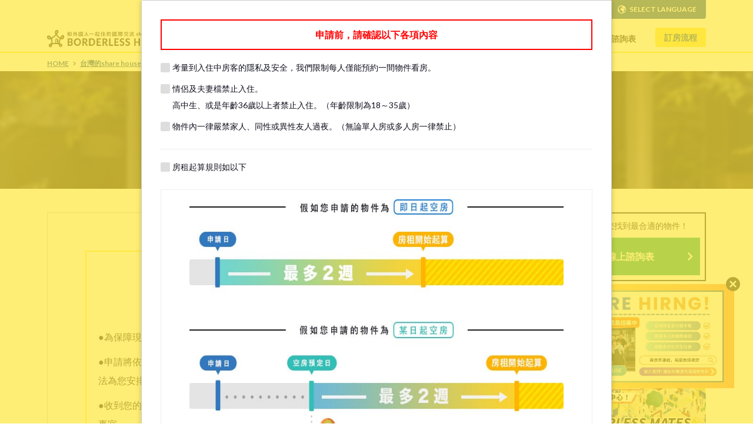

--- FILE ---
content_type: text/html; charset=utf-8
request_url: https://www.borderless-house-zh.com/tw/sharehouse/xinyi_anhe1/room-viewing-form/
body_size: 16584
content:
<!DOCTYPE html><html lang="zh-tw"><head><title>預約看屋申請表 | 信義安和1</title><meta name="title" content="預約看屋申請表 | 信義安和1"><meta name="description" content="台灣人和外國人一起住的國際交流share house BORDERLESS HOUSE！在東京、大阪、韓國(首爾)、台灣(台北)地區內，我們準備了眾多單人房、多人房房間供您選擇。"><meta name="keywords" content="Share house,guesthouse,borderless house,臺北,台灣,物件"><meta property="og:url" content="http://www.borderless-house-zh.com/tw/sharehouse/xinyi_anhe1/room-viewing-form/"><meta property="og:title" content="預約看屋申請表 | 信義安和1"><meta property="og:description" content="台灣人和外國人一起住的國際交流share house BORDERLESS HOUSE！在東京、大阪、韓國(首爾)、台灣(台北)地區內，我們準備了眾多單人房、多人房房間供您選擇。"><meta property="og:image" content="https://storage.googleapis.com/blh-web/ogp/common/ogp-tw.jpg"><meta property="og:type" content="website"><meta property="fb:app_id" content="2070462689879952"><meta name="google-site-verification" content="syboB7LeJdr3WypGseYiAitIb9ruw1kFMptNmY1BJwU"><meta name="twitter:card" content="summary_large_image"><meta name="twitter:site" content="@BORDERLESSHOUSE"><meta name="twitter:creator" content="@BORDERLESSHOUSE"><meta name="twitter:description" content="台灣人和外國人一起住的國際交流share house BORDERLESS HOUSE！在東京、大阪、韓國(首爾)、台灣(台北)地區內，我們準備了眾多單人房、多人房房間供您選擇。"><meta name="twitter:image" content="https://storage.googleapis.com/blh-web/ogp/common/ogp-tw.jpg"><meta name="viewport" content="width=device-width, initial-scale=1, user-scalable=no"><link rel="apple-touch-icon" sizes="57x57" href="/favicons/apple-touch-icon-57x57.png"><link rel="apple-touch-icon" sizes="60x60" href="/favicons/apple-touch-icon-60x60.png"><link rel="apple-touch-icon" sizes="72x72" href="/favicons/apple-touch-icon-72x72.png"><link rel="apple-touch-icon" sizes="76x76" href="/favicons/apple-touch-icon-76x76.png"><link rel="apple-touch-icon" sizes="114x114" href="/favicons/apple-touch-icon-114x114.png"><link rel="apple-touch-icon" sizes="120x120" href="/favicons/apple-touch-icon-120x120.png"><link rel="apple-touch-icon" sizes="144x144" href="/favicons/apple-touch-icon-144x144.png"><link rel="apple-touch-icon" sizes="152x152" href="/favicons/apple-touch-icon-152x152.png"><link rel="apple-touch-icon" sizes="180x180" href="/favicons/apple-touch-icon-180x180.png"><link rel="icon" type="image/png" href="/favicons/favicon-32x32.png" sizes="32x32"><link rel="icon" type="image/png" href="/favicons/favicon-194x194.png" sizes="194x194"><link rel="icon" type="image/png" href="/favicons/favicon-96x96.png" sizes="96x96"><link rel="icon" type="image/png" href="/favicons/android-chrome-192x192.png" sizes="192x192"><link rel="icon" type="image/png" href="/favicons/favicon-16x16.png" sizes="16x16"><link rel="alternate" href="https://www.borderless-house.com/tw/sharehouse/xinyi_anhe1/room-viewing-form/" hreflang="en"><link rel="alternate" href="https://www.borderless-house.jp/tw/sharehouse/xinyi_anhe1/room-viewing-form/" hreflang="ja"><link rel="alternate" href="https://www.borderless-house.kr/tw/sharehouse/xinyi_anhe1/room-viewing-form/" hreflang="ko"><link rel="alternate" href="https://www.borderless-house-zh.com/tw/sharehouse/xinyi_anhe1/room-viewing-form/" hreflang="zh-TW"><link rel="stylesheet" href="/bootstrap/bootstrap.min.css"><link rel="stylesheet" href="/stylesheets/style.css"><link rel="stylesheet" href="https://fonts.googleapis.com/css?family=Lato:400,700&quot; rel=&quot;stylesheet"><link rel="stylesheet" href="/stylesheets/flag-icon.css" media="print" onload="this.media='all'"><link rel="stylesheet" href="/javascript/pikaday/pikaday.css" media="print" onload="this.media='all'"><link rel="stylesheet" type="text/css" href="/javascript/slick/slick.css"><link rel="stylesheet" type="text/css" href="/javascript/slick/slick-theme.css"><link rel="stylesheet" type="text/css" href="/javascript/wow/animate.css" media="print" onload="this.media='all'"><link rel="stylesheet" type="text/css" href="/javascript/colorbox/colorbox.css" media="print" onload="this.media='all'"><link rel="stylesheet" type="text/css" href="/javascript/lazyYT/lazyYT.css"><script src="//code.jquery.com/jquery-1.9.1.min.js"></script><script src="//cdnjs.cloudflare.com/ajax/libs/jquery-cookie/1.4.1/jquery.cookie.min.js"></script><script type="text/javascript" src="/javascript/wow/wow.min.js"></script><script type="text/javascript" src="/javascript/colorbox/colorbox-min.js"></script><script>(function(w,d,s,l,i){w[l]=w[l]||[];w[l].push({'gtm.start':
new Date().getTime(),event:'gtm.js'});var f=d.getElementsByTagName(s)[0],
j=d.createElement(s),dl=l!='dataLayer'?'&l='+l:'';j.async=true;j.src=
'https://www.googletagmanager.com/gtm.js?id='+i+dl;f.parentNode.insertBefore(j,f);
})(window,document,'script','dataLayer','GTM-K4W8B3');
</script></head><body><noscript><iframe src="https://www.googletagmanager.com/ns.html?id=GTM-K4W8B3" height="0" width="0" style="display:none;visibility:hidden"></iframe></noscript><div id="fb-root"></div><script>(function (d, s, id) {
  var js, fjs = d.getElementsByTagName(s)[0];
  if (d.getElementById(id)) return;
  js = d.createElement(s);
  js.id = id;
  js.async = true;
  js.src = "//connect.facebook.net/ja_JP/sdk.js#xfbml=1&version=v2.8";
  fjs.parentNode.insertBefore(js, fjs);
}(document, 'script', 'facebook-jssdk'))

</script>



<header><div class="header-pc hidden-sp"><div class="header-top"><div class="container"><div class="logo-box"><div class="logo"><img src="/images/common/logo-tw.webp" alt="和外國人一起住的 國際交流sharehouse BORDERLESS HOUSE"></div><a href="/tw/" class="header-logo"></a><!--a(href="" class="#{Class}" onclick="directLink(this); return false;" data-route="#{route}") #{a_title}--><div id="select-nation-code"><script>
  function openSN(ele){
    $('#'+$(ele).data("id")).modal();
  }
  function selSN(ele){
    window.location.href = "/"+$(ele).data("country")+"/"+$(ele).data("route");
  }
  document.addEventListener("DOMContentLoaded", function(){
    $('#id-hd-home').insertBefore('body');
  })
</script>
</div><script>(function($) {
    $(function() {
        function centerModals($element) {
            var $modals;
            if ($element.length) {
                $modals = $element;
            } else {
                $modals = $(".modal" + ':visible');
            }
            $modals.each( function(i) {
                var $clone = $(this).clone().css('display', 'block').appendTo('body');
                var top = Math.round(($clone.height() - $clone.find('.modal-wrap').height()) / 2);
                top = top > 0 ? top : 0;
                $clone.remove();
                $(this).find('.modal-wrap').css("margin-top", top);
            });
        }

        // modal表示時
        $(".modal").on('show.bs.modal', function(e) {
            centerModals($(this));
        });
        // windowリサイズ時
        $(window).on('resize', centerModals);
    });
})(jQuery);</script></div><nav class="menu-pc"><ul><li class="list-group tooltip-active"><a>什麼是BORDERLESS HOUSE</a><ul class="tooltip"><li><a href="/tw/concept/" class="undefined">事業理念</a><!--a(href="" class="#{Class}" onclick="directLink(this); return false;" data-route="#{route}") #{a_title}--><div id="select-nation-code"><script>
  function openSN(ele){
    $('#'+$(ele).data("id")).modal();
  }
  function selSN(ele){
    window.location.href = "/"+$(ele).data("country")+"/"+$(ele).data("route");
  }
  document.addEventListener("DOMContentLoaded", function(){
    $('#id-hd-concept2').insertBefore('body');
  })
</script>
</div><script>(function($) {
    $(function() {
        function centerModals($element) {
            var $modals;
            if ($element.length) {
                $modals = $element;
            } else {
                $modals = $(".modal" + ':visible');
            }
            $modals.each( function(i) {
                var $clone = $(this).clone().css('display', 'block').appendTo('body');
                var top = Math.round(($clone.height() - $clone.find('.modal-wrap').height()) / 2);
                top = top > 0 ? top : 0;
                $clone.remove();
                $(this).find('.modal-wrap').css("margin-top", top);
            });
        }

        // modal表示時
        $(".modal").on('show.bs.modal', function(e) {
            centerModals($(this));
        });
        // windowリサイズ時
        $(window).on('resize', centerModals);
    });
})(jQuery);</script></li><li><a href="/tw/staff/" class="undefined">成員介紹</a><!--a(href="" class="#{Class}" onclick="directLink(this); return false;" data-route="#{route}") #{a_title}--><div id="select-nation-code"><script>
  function openSN(ele){
    $('#'+$(ele).data("id")).modal();
  }
  function selSN(ele){
    window.location.href = "/"+$(ele).data("country")+"/"+$(ele).data("route");
  }
  document.addEventListener("DOMContentLoaded", function(){
    $('#id-hd-staff').insertBefore('body');
  })
</script>
</div><script>(function($) {
    $(function() {
        function centerModals($element) {
            var $modals;
            if ($element.length) {
                $modals = $element;
            } else {
                $modals = $(".modal" + ':visible');
            }
            $modals.each( function(i) {
                var $clone = $(this).clone().css('display', 'block').appendTo('body');
                var top = Math.round(($clone.height() - $clone.find('.modal-wrap').height()) / 2);
                top = top > 0 ? top : 0;
                $clone.remove();
                $(this).find('.modal-wrap').css("margin-top", top);
            });
        }

        // modal表示時
        $(".modal").on('show.bs.modal', function(e) {
            centerModals($(this));
        });
        // windowリサイズ時
        $(window).on('resize', centerModals);
    });
})(jQuery);</script></li><li><a href="/tw/program/" class="undefined">為入住者打造的特別企劃</a><!--a(href="" class="#{Class}" onclick="directLink(this); return false;" data-route="#{route}") #{a_title}--><div id="select-nation-code"><script>
  function openSN(ele){
    $('#'+$(ele).data("id")).modal();
  }
  function selSN(ele){
    window.location.href = "/"+$(ele).data("country")+"/"+$(ele).data("route");
  }
  document.addEventListener("DOMContentLoaded", function(){
    $('#id-hd-program').insertBefore('body');
  })
</script>
</div><script>(function($) {
    $(function() {
        function centerModals($element) {
            var $modals;
            if ($element.length) {
                $modals = $element;
            } else {
                $modals = $(".modal" + ':visible');
            }
            $modals.each( function(i) {
                var $clone = $(this).clone().css('display', 'block').appendTo('body');
                var top = Math.round(($clone.height() - $clone.find('.modal-wrap').height()) / 2);
                top = top > 0 ? top : 0;
                $clone.remove();
                $(this).find('.modal-wrap').css("margin-top", top);
            });
        }

        // modal表示時
        $(".modal").on('show.bs.modal', function(e) {
            centerModals($(this));
        });
        // windowリサイズ時
        $(window).on('resize', centerModals);
    });
})(jQuery);</script></li></ul></li><li class="list-group tooltip-active"><a>找尋SHAREHOUSE</a><ul class="tooltip"><li><a href="/tw/sharehouse/?&amp;region=jp&amp;nationality=2&amp;sort-field=monthlyRent" class="undefined">以條件搜尋</a><!--a(href="" class="#{Class}" onclick="directLink(this); return false;" data-route="#{route}") #{a_title}--><div id="select-nation-code"><script>
  function openSN(ele){
    $('#'+$(ele).data("id")).modal();
  }
  function selSN(ele){
    window.location.href = "/"+$(ele).data("country")+"/"+$(ele).data("route");
  }
  document.addEventListener("DOMContentLoaded", function(){
    $('#id-hd-search3').insertBefore('body');
  })
</script>
</div><script>(function($) {
    $(function() {
        function centerModals($element) {
            var $modals;
            if ($element.length) {
                $modals = $element;
            } else {
                $modals = $(".modal" + ':visible');
            }
            $modals.each( function(i) {
                var $clone = $(this).clone().css('display', 'block').appendTo('body');
                var top = Math.round(($clone.height() - $clone.find('.modal-wrap').height()) / 2);
                top = top > 0 ? top : 0;
                $clone.remove();
                $(this).find('.modal-wrap').css("margin-top", top);
            });
        }

        // modal表示時
        $(".modal").on('show.bs.modal', function(e) {
            centerModals($(this));
        });
        // windowリサイズ時
        $(window).on('resize', centerModals);
    });
})(jQuery);</script></li><li><a href="/tw/mapsearch/" class="undefined">從地圖搜尋</a><!--a(href="" class="#{Class}" onclick="directLink(this); return false;" data-route="#{route}") #{a_title}--><div id="select-nation-code"><script>
  function openSN(ele){
    $('#'+$(ele).data("id")).modal();
  }
  function selSN(ele){
    window.location.href = "/"+$(ele).data("country")+"/"+$(ele).data("route");
  }
  document.addEventListener("DOMContentLoaded", function(){
    $('#id-hd-search-map').insertBefore('body');
  })
</script>
</div><script>(function($) {
    $(function() {
        function centerModals($element) {
            var $modals;
            if ($element.length) {
                $modals = $element;
            } else {
                $modals = $(".modal" + ':visible');
            }
            $modals.each( function(i) {
                var $clone = $(this).clone().css('display', 'block').appendTo('body');
                var top = Math.round(($clone.height() - $clone.find('.modal-wrap').height()) / 2);
                top = top > 0 ? top : 0;
                $clone.remove();
                $(this).find('.modal-wrap').css("margin-top", top);
            });
        }

        // modal表示時
        $(".modal").on('show.bs.modal', function(e) {
            centerModals($(this));
        });
        // windowリサイズ時
        $(window).on('resize', centerModals);
    });
})(jQuery);</script></li><li><a href="/tw/all/" class="undefined">從物件一覽表搜尋</a><!--a(href="" class="#{Class}" onclick="directLink(this); return false;" data-route="#{route}") #{a_title}--><div id="select-nation-code"><script>
  function openSN(ele){
    $('#'+$(ele).data("id")).modal();
  }
  function selSN(ele){
    window.location.href = "/"+$(ele).data("country")+"/"+$(ele).data("route");
  }
  document.addEventListener("DOMContentLoaded", function(){
    $('#id-hd-search-list').insertBefore('body');
  })
</script>
</div><script>(function($) {
    $(function() {
        function centerModals($element) {
            var $modals;
            if ($element.length) {
                $modals = $element;
            } else {
                $modals = $(".modal" + ':visible');
            }
            $modals.each( function(i) {
                var $clone = $(this).clone().css('display', 'block').appendTo('body');
                var top = Math.round(($clone.height() - $clone.find('.modal-wrap').height()) / 2);
                top = top > 0 ? top : 0;
                $clone.remove();
                $(this).find('.modal-wrap').css("margin-top", top);
            });
        }

        // modal表示時
        $(".modal").on('show.bs.modal', function(e) {
            centerModals($(this));
        });
        // windowリサイズ時
        $(window).on('resize', centerModals);
    });
})(jQuery);</script></li><li><a href="/tw/introduce/" class="undefined">請員工介紹物件</a><!--a(href="" class="#{Class}" onclick="directLink(this); return false;" data-route="#{route}") #{a_title}--><div id="select-nation-code"><script>
  function openSN(ele){
    $('#'+$(ele).data("id")).modal();
  }
  function selSN(ele){
    window.location.href = "/"+$(ele).data("country")+"/"+$(ele).data("route");
  }
  document.addEventListener("DOMContentLoaded", function(){
    $('#id-hd-search-introduce').insertBefore('body');
  })
</script>
</div><script>(function($) {
    $(function() {
        function centerModals($element) {
            var $modals;
            if ($element.length) {
                $modals = $element;
            } else {
                $modals = $(".modal" + ':visible');
            }
            $modals.each( function(i) {
                var $clone = $(this).clone().css('display', 'block').appendTo('body');
                var top = Math.round(($clone.height() - $clone.find('.modal-wrap').height()) / 2);
                top = top > 0 ? top : 0;
                $clone.remove();
                $(this).find('.modal-wrap').css("margin-top", top);
            });
        }

        // modal表示時
        $(".modal").on('show.bs.modal', function(e) {
            centerModals($(this));
        });
        // windowリサイズ時
        $(window).on('resize', centerModals);
    });
})(jQuery);</script></li></ul></li><li class="list-group tooltip-active"><a href="/tw/tenantvoice/" class="undefined">房客心聲</a><!--a(href="" class="#{Class}" onclick="directLink(this); return false;" data-route="#{route}") #{a_title}--><div id="select-nation-code"><script>
  function openSN(ele){
    $('#'+$(ele).data("id")).modal();
  }
  function selSN(ele){
    window.location.href = "/"+$(ele).data("country")+"/"+$(ele).data("route");
  }
  document.addEventListener("DOMContentLoaded", function(){
    $('#id-hd-tenantvoice').insertBefore('body');
  })
</script>
</div><script>(function($) {
    $(function() {
        function centerModals($element) {
            var $modals;
            if ($element.length) {
                $modals = $element;
            } else {
                $modals = $(".modal" + ':visible');
            }
            $modals.each( function(i) {
                var $clone = $(this).clone().css('display', 'block').appendTo('body');
                var top = Math.round(($clone.height() - $clone.find('.modal-wrap').height()) / 2);
                top = top > 0 ? top : 0;
                $clone.remove();
                $(this).find('.modal-wrap').css("margin-top", top);
            });
        }

        // modal表示時
        $(".modal").on('show.bs.modal', function(e) {
            centerModals($(this));
        });
        // windowリサイズ時
        $(window).on('resize', centerModals);
    });
})(jQuery);</script></li><li class="list-group"><a href="/tw/blog/" class="undefined">最新消息&amp;部落格</a><!--a(href="" class="#{Class}" onclick="directLink(this); return false;" data-route="#{route}") #{a_title}--><div id="select-nation-code"><script>
  function openSN(ele){
    $('#'+$(ele).data("id")).modal();
  }
  function selSN(ele){
    window.location.href = "/"+$(ele).data("country")+"/"+$(ele).data("route");
  }
  document.addEventListener("DOMContentLoaded", function(){
    $('#id-hd-blogs').insertBefore('body');
  })
</script>
</div><script>(function($) {
    $(function() {
        function centerModals($element) {
            var $modals;
            if ($element.length) {
                $modals = $element;
            } else {
                $modals = $(".modal" + ':visible');
            }
            $modals.each( function(i) {
                var $clone = $(this).clone().css('display', 'block').appendTo('body');
                var top = Math.round(($clone.height() - $clone.find('.modal-wrap').height()) / 2);
                top = top > 0 ? top : 0;
                $clone.remove();
                $(this).find('.modal-wrap').css("margin-top", top);
            });
        }

        // modal表示時
        $(".modal").on('show.bs.modal', function(e) {
            centerModals($(this));
        });
        // windowリサイズ時
        $(window).on('resize', centerModals);
    });
})(jQuery);</script></li><li class="list-group"><a href="/help/">問與答</a></li><li class="list-group"><a href="/tw/contact/" class="undefined">線上諮詢表</a><!--a(href="" class="#{Class}" onclick="directLink(this); return false;" data-route="#{route}") #{a_title}--><div id="select-nation-code"><script>
  function openSN(ele){
    $('#'+$(ele).data("id")).modal();
  }
  function selSN(ele){
    window.location.href = "/"+$(ele).data("country")+"/"+$(ele).data("route");
  }
  document.addEventListener("DOMContentLoaded", function(){
    $('#id-hd-contact').insertBefore('body');
  })
</script>
</div><script>(function($) {
    $(function() {
        function centerModals($element) {
            var $modals;
            if ($element.length) {
                $modals = $element;
            } else {
                $modals = $(".modal" + ':visible');
            }
            $modals.each( function(i) {
                var $clone = $(this).clone().css('display', 'block').appendTo('body');
                var top = Math.round(($clone.height() - $clone.find('.modal-wrap').height()) / 2);
                top = top > 0 ? top : 0;
                $clone.remove();
                $(this).find('.modal-wrap').css("margin-top", top);
            });
        }

        // modal表示時
        $(".modal").on('show.bs.modal', function(e) {
            centerModals($(this));
        });
        // windowリサイズ時
        $(window).on('resize', centerModals);
    });
})(jQuery);</script></li><li class="list-group process"><a href="/tw/reservation_process/" class="process">訂房流程</a></li></ul></nav><div class="select-box"><div class="selectnation"><div class="country"><span class="flag-icon flag-icon-tw"></span>台灣的share house情報TOP</div><ul class="tooltip"><li><a href="/jp/"><span class="flag-icon flag-icon-jp"></span>日本（東京· 關西· 仙台）的Share House情報TOP</a></li><li><a href="/kr/"><span class="flag-icon flag-icon-kr"></span>韓國的share house情報TOP</a></li><li><a href="/tw/"><span class="flag-icon flag-icon-tw"></span>台灣的share house情報TOP</a></li></ul></div><div class="selectlang"><svg class="ic-earth"><use xlink:href="/icon/symbol-defs.svg#ic-earth"></use></svg><p class="tooltip-active">SELECT LANGUAGE</p><ul class="tooltip"><li><a id="hrefEn3" href="" onclick="LangEn('production');"><span class="flag-icon flag-icon-gb"></span>English</a></li><li><a id="hrefJa3" href="" onclick="LangJa('production');"><span class="flag-icon flag-icon-jp"></span>日本語</a></li><li><a id="hrefKr3" href="" onclick="LangKo('production');"><span class="flag-icon flag-icon-kr"></span>한국어</a></li><li><a id="hrefTw3" href="" onclick="LangTw('production');"><span class="flag-icon flag-icon-tw"></span>繁體字</a></li></ul></div></div></div></div><div class="header-bottom breadcrumbs"><div class="container"><a href="http://www.borderless-house-zh.com/">HOME<svg class="ic-arrow"><use xlink:href="/icon/symbol-defs.svg#ic-arrow"></use></svg></a><a href="http://www.borderless-house-zh.com/tw/">台灣的share house情報TOP<svg class="ic-arrow"><use xlink:href="/icon/symbol-defs.svg#ic-arrow"></use></svg></a><a href="http://www.borderless-house-zh.com/tw/taipei/daan">大安・信義安和<svg class="ic-arrow"><use xlink:href="/icon/symbol-defs.svg#ic-arrow"></use></svg></a><a href="http://www.borderless-house-zh.com/tw/sharehouse/xinyi_anhe1">信義安和1<svg class="ic-arrow"><use xlink:href="/icon/symbol-defs.svg#ic-arrow"></use></svg></a><a>預約看屋申請表<svg class="ic-arrow"><use xlink:href="/icon/symbol-defs.svg#ic-arrow"></use></svg></a></div></div></div><div class="header-mobile hidden-pc"><div class="header-top"><div class="logo-box"><div class="logo"><img src="/images/common/logo-tw.webp" alt="和外國人一起住的 國際交流sharehouse BORDERLESS HOUSE"></div><a href="/tw/" class="header-logo"></a><!--a(href="" class="#{Class}" onclick="directLink(this); return false;" data-route="#{route}") #{a_title}--><div id="select-nation-code"><script>
  function openSN(ele){
    $('#'+$(ele).data("id")).modal();
  }
  function selSN(ele){
    window.location.href = "/"+$(ele).data("country")+"/"+$(ele).data("route");
  }
  document.addEventListener("DOMContentLoaded", function(){
    $('#id-hd-home-mobile').insertBefore('body');
  })
</script>
</div><script>(function($) {
    $(function() {
        function centerModals($element) {
            var $modals;
            if ($element.length) {
                $modals = $element;
            } else {
                $modals = $(".modal" + ':visible');
            }
            $modals.each( function(i) {
                var $clone = $(this).clone().css('display', 'block').appendTo('body');
                var top = Math.round(($clone.height() - $clone.find('.modal-wrap').height()) / 2);
                top = top > 0 ? top : 0;
                $clone.remove();
                $(this).find('.modal-wrap').css("margin-top", top);
            });
        }

        // modal表示時
        $(".modal").on('show.bs.modal', function(e) {
            centerModals($(this));
        });
        // windowリサイズ時
        $(window).on('resize', centerModals);
    });
})(jQuery);</script></div><div class="btn-box"><div class="btn search-btn"><svg class="ic-search"><use xlink:href="/icon/symbol-defs.svg#ic-search"></use></svg><div class="tx"><div class="btn-tx">物件搜尋</div></div></div><div class="btn menu-btn"><svg class="ic-menu"><use xlink:href="/icon/symbol-defs.svg#ic-menu"></use></svg><div class="tx"><div class="btn-tx">項目表</div></div></div></div></div><div class="header-bottom breadcrumbs"><div class="container"><a href="http://www.borderless-house-zh.com/">HOME<svg class="ic-arrow"><use xlink:href="/icon/symbol-defs.svg#ic-arrow"></use></svg></a><a href="http://www.borderless-house-zh.com/tw/">台灣的share house情報TOP<svg class="ic-arrow"><use xlink:href="/icon/symbol-defs.svg#ic-arrow"></use></svg></a><a href="http://www.borderless-house-zh.com/tw/taipei/daan">大安・信義安和<svg class="ic-arrow"><use xlink:href="/icon/symbol-defs.svg#ic-arrow"></use></svg></a><a href="http://www.borderless-house-zh.com/tw/sharehouse/xinyi_anhe1">信義安和1<svg class="ic-arrow"><use xlink:href="/icon/symbol-defs.svg#ic-arrow"></use></svg></a><a>預約看屋申請表<svg class="ic-arrow"><use xlink:href="/icon/symbol-defs.svg#ic-arrow"></use></svg></a></div></div></div><div class="menu-slide slide-box"><div class="header-menu-base hidden-pc">
<div class="menu"><div class="ttl blue-head">項目表</div><nav><ul><li class="list-group acnav"><div class="ttl btn-open active">什麼是BORDERLESS HOUSE<svg class="ic-plus"><use xlink:href="/icon/symbol-defs.svg#ic-plus"></use></svg><svg class="ic-minus"><use xlink:href="/icon/symbol-defs.svg#ic-minus"></use></svg></div><ul class="inr"><li><a href="/tw/concept/" class="undefined">事業理念</a><!--a(href="" class="#{Class}" onclick="directLink(this); return false;" data-route="#{route}") #{a_title}--><div id="select-nation-code"><script>
  function openSN(ele){
    $('#'+$(ele).data("id")).modal();
  }
  function selSN(ele){
    window.location.href = "/"+$(ele).data("country")+"/"+$(ele).data("route");
  }
  document.addEventListener("DOMContentLoaded", function(){
    $('#id-hd-concept2').insertBefore('body');
  })
</script>
</div><script>(function($) {
    $(function() {
        function centerModals($element) {
            var $modals;
            if ($element.length) {
                $modals = $element;
            } else {
                $modals = $(".modal" + ':visible');
            }
            $modals.each( function(i) {
                var $clone = $(this).clone().css('display', 'block').appendTo('body');
                var top = Math.round(($clone.height() - $clone.find('.modal-wrap').height()) / 2);
                top = top > 0 ? top : 0;
                $clone.remove();
                $(this).find('.modal-wrap').css("margin-top", top);
            });
        }

        // modal表示時
        $(".modal").on('show.bs.modal', function(e) {
            centerModals($(this));
        });
        // windowリサイズ時
        $(window).on('resize', centerModals);
    });
})(jQuery);</script></li><li><a href="/tw/staff/" class="undefined">成員介紹</a><!--a(href="" class="#{Class}" onclick="directLink(this); return false;" data-route="#{route}") #{a_title}--><div id="select-nation-code"><script>
  function openSN(ele){
    $('#'+$(ele).data("id")).modal();
  }
  function selSN(ele){
    window.location.href = "/"+$(ele).data("country")+"/"+$(ele).data("route");
  }
  document.addEventListener("DOMContentLoaded", function(){
    $('#id-hd-staff').insertBefore('body');
  })
</script>
</div><script>(function($) {
    $(function() {
        function centerModals($element) {
            var $modals;
            if ($element.length) {
                $modals = $element;
            } else {
                $modals = $(".modal" + ':visible');
            }
            $modals.each( function(i) {
                var $clone = $(this).clone().css('display', 'block').appendTo('body');
                var top = Math.round(($clone.height() - $clone.find('.modal-wrap').height()) / 2);
                top = top > 0 ? top : 0;
                $clone.remove();
                $(this).find('.modal-wrap').css("margin-top", top);
            });
        }

        // modal表示時
        $(".modal").on('show.bs.modal', function(e) {
            centerModals($(this));
        });
        // windowリサイズ時
        $(window).on('resize', centerModals);
    });
})(jQuery);</script></li><li><a href="/tw/program/" class="undefined">為入住者打造的特別企劃</a><!--a(href="" class="#{Class}" onclick="directLink(this); return false;" data-route="#{route}") #{a_title}--><div id="select-nation-code"><script>
  function openSN(ele){
    $('#'+$(ele).data("id")).modal();
  }
  function selSN(ele){
    window.location.href = "/"+$(ele).data("country")+"/"+$(ele).data("route");
  }
  document.addEventListener("DOMContentLoaded", function(){
    $('#id-hd-program').insertBefore('body');
  })
</script>
</div><script>(function($) {
    $(function() {
        function centerModals($element) {
            var $modals;
            if ($element.length) {
                $modals = $element;
            } else {
                $modals = $(".modal" + ':visible');
            }
            $modals.each( function(i) {
                var $clone = $(this).clone().css('display', 'block').appendTo('body');
                var top = Math.round(($clone.height() - $clone.find('.modal-wrap').height()) / 2);
                top = top > 0 ? top : 0;
                $clone.remove();
                $(this).find('.modal-wrap').css("margin-top", top);
            });
        }

        // modal表示時
        $(".modal").on('show.bs.modal', function(e) {
            centerModals($(this));
        });
        // windowリサイズ時
        $(window).on('resize', centerModals);
    });
})(jQuery);</script></li></ul></li><li class="list-group"><a href="/tw/tenantvoice/" class="undefined">房客心聲</a><!--a(href="" class="#{Class}" onclick="directLink(this); return false;" data-route="#{route}") #{a_title}--><div id="select-nation-code"><script>
  function openSN(ele){
    $('#'+$(ele).data("id")).modal();
  }
  function selSN(ele){
    window.location.href = "/"+$(ele).data("country")+"/"+$(ele).data("route");
  }
  document.addEventListener("DOMContentLoaded", function(){
    $('#id-hd-tenantvoice').insertBefore('body');
  })
</script>
</div><script>(function($) {
    $(function() {
        function centerModals($element) {
            var $modals;
            if ($element.length) {
                $modals = $element;
            } else {
                $modals = $(".modal" + ':visible');
            }
            $modals.each( function(i) {
                var $clone = $(this).clone().css('display', 'block').appendTo('body');
                var top = Math.round(($clone.height() - $clone.find('.modal-wrap').height()) / 2);
                top = top > 0 ? top : 0;
                $clone.remove();
                $(this).find('.modal-wrap').css("margin-top", top);
            });
        }

        // modal表示時
        $(".modal").on('show.bs.modal', function(e) {
            centerModals($(this));
        });
        // windowリサイズ時
        $(window).on('resize', centerModals);
    });
})(jQuery);</script></li><li class="list-group"><a href="/tw/blog/" class="undefined">最新消息&amp;部落格</a><!--a(href="" class="#{Class}" onclick="directLink(this); return false;" data-route="#{route}") #{a_title}--><div id="select-nation-code"><script>
  function openSN(ele){
    $('#'+$(ele).data("id")).modal();
  }
  function selSN(ele){
    window.location.href = "/"+$(ele).data("country")+"/"+$(ele).data("route");
  }
  document.addEventListener("DOMContentLoaded", function(){
    $('#id-hd-blogs').insertBefore('body');
  })
</script>
</div><script>(function($) {
    $(function() {
        function centerModals($element) {
            var $modals;
            if ($element.length) {
                $modals = $element;
            } else {
                $modals = $(".modal" + ':visible');
            }
            $modals.each( function(i) {
                var $clone = $(this).clone().css('display', 'block').appendTo('body');
                var top = Math.round(($clone.height() - $clone.find('.modal-wrap').height()) / 2);
                top = top > 0 ? top : 0;
                $clone.remove();
                $(this).find('.modal-wrap').css("margin-top", top);
            });
        }

        // modal表示時
        $(".modal").on('show.bs.modal', function(e) {
            centerModals($(this));
        });
        // windowリサイズ時
        $(window).on('resize', centerModals);
    });
})(jQuery);</script></li><li class="list-group"><a href="/help/">問與答</a></li><li class="list-group"><a href="#sns-popup" class="inline colorbox sns-pop-btn"></a><div style="display:none" class="box"><div id="sns-popup" class="contact-sns-chat-sp line hidden-md-up"><div class="inr"><div class="tit">兩種聯繫方式</div><div class="type type1"><div class="tx">歡迎直接向我們諮詢</div><a href="https://lin.ee/aLGOe37"><img src="https://scdn.line-apps.com/n/line_add_friends/btn/zh-Hant.png" alt="友だち追加" height="36" border="0"></a></div><div class="type type2"><div class="tx">如果您已經有確定的預算、<br>地點和預計入住的時間</div><div class="btn-base arrow"><a href="/tw/contact">透過諮詢表聯絡我們</a><svg class="ic-arrow"><use xlink:href="/icon/symbol-defs.svg#ic-arrow"></use></svg></div></div><div class="close"><div class="checkbox"><label class="custom-control custom-checkbox"><input type="checkbox" name="" value="" class="custom-control-input"><span class="custom-control-indicator"></span><span class="custom-control-description">不要再顯示這個訊息</span></label></div><div class="btn"><div class="tx">關閉</div></div></div></div></div></div><script>var lineWrapSp = $('.contact-sns-chat-sp'); //モーダル中身
var lineCloseBtnSp = $('.contact-sns-chat-sp .close .btn'); //モーダル閉じるボタン
var linePopBtn =$('a.inline.colorbox.sns-pop-btn'); //モーダル起動ボタン
var lineCookieCheckbox =$('.contact-sns-chat-sp .close .checkbox label input'); //チェックボックス値

$(function(){　//読み込み時
  $('.inline.sns-pop-btn').colorbox({ //モーダル設定
    inline:true,
    innerWidth:960,
    maxWidth:"92%",
  });
  $.cookie('btnFlg') == 'on'?linePopBtn.hide():linePopBtn.show(); //cookieの値参照してpopupボタン出しわけ判定
  linePopBtn.parent('li').css('position','relative');
});
$('.contact-sns-chat-sp .close .checkbox').click(function(){ //checkboxをクリックした時
  if (lineCookieCheckbox.prop('checked') == true) { //チェックボックスがcheckedの場合
    $.cookie('btnFlg', 'on', { expires: 1,path: '/' }); //cookieの保存と期間設定（現在1日）、パス設定
  } else {
    $.removeCookie('btnFlg' , { //btnFlgを削除
      path:'/' //有効にするパス
    });
  }
});
lineCloseBtnSp.click(function(){ //閉じるボタンの挙動
  if (lineCookieCheckbox.prop('checked') == true) {
    linePopBtn.hide();
    parent.$.fn.colorbox.close(); return false; //ここまとめたら動作しなかった
  } else {
    parent.$.fn.colorbox.close(); return false;
  }  
});
</script><a href="/tw/contact/" class="undefined">線上諮詢表</a><!--a(href="" class="#{Class}" onclick="directLink(this); return false;" data-route="#{route}") #{a_title}--><div id="select-nation-code"><script>
  function openSN(ele){
    $('#'+$(ele).data("id")).modal();
  }
  function selSN(ele){
    window.location.href = "/"+$(ele).data("country")+"/"+$(ele).data("route");
  }
  document.addEventListener("DOMContentLoaded", function(){
    $('#id-hd-contact').insertBefore('body');
  })
</script>
</div><script>(function($) {
    $(function() {
        function centerModals($element) {
            var $modals;
            if ($element.length) {
                $modals = $element;
            } else {
                $modals = $(".modal" + ':visible');
            }
            $modals.each( function(i) {
                var $clone = $(this).clone().css('display', 'block').appendTo('body');
                var top = Math.round(($clone.height() - $clone.find('.modal-wrap').height()) / 2);
                top = top > 0 ? top : 0;
                $clone.remove();
                $(this).find('.modal-wrap').css("margin-top", top);
            });
        }

        // modal表示時
        $(".modal").on('show.bs.modal', function(e) {
            centerModals($(this));
        });
        // windowリサイズ時
        $(window).on('resize', centerModals);
    });
})(jQuery);</script></li><li class="list-group process"><a href="/tw/reservation_process/" class="process">訂房流程</a></li></ul></nav></div><div class="select-box"><div class="header-selectlang acnav"><div class="ttl blue-head btn-open">SELECT LANGUAGE<svg class="ic-plus"><use xlink:href="/icon/symbol-defs.svg#ic-plus"></use></svg><svg class="ic-minus"><use xlink:href="/icon/symbol-defs.svg#ic-minus"></use></svg></div><nav><ul><li class="list-group"><a id="hrefEn2" href="#" onclick="LangEn('production');"><span class="flag-icon flag-icon-gb"></span>English</a></li><li class="list-group"><a id="hrefJa2" href="#" onclick="LangJa('production');"><span class="flag-icon flag-icon-jp"></span>日本語</a></li><li class="list-group"><a id="hrefKr2" href="#" onclick="LangKo('production');"><span class="flag-icon flag-icon-kr"></span>한국어</a></li><li class="list-group"><a id="hrefTw2" href="#" onclick="LangTw('production');"><span class="flag-icon flag-icon-tw"></span>繁體字</a></li></ul></nav></div><div class="header-selectnation-sp acnav"><div class="ttl blue-head btn-open">想了解那個國家的share house情報呢？<svg class="ic-plus"><use xlink:href="/icon/symbol-defs.svg#ic-plus"></use></svg><svg class="ic-minus"><use xlink:href="/icon/symbol-defs.svg#ic-minus"></use></svg></div><div class="selectcountry"><div class="container"><p class="lines-on-sides">日本・韓國・台灣三國拓展中！!</p><div class="row"><div class="country col-md-4"><a href="/kr/" class="selectcountry-01">KOREA</a></div><div class="country col-md-4"><a href="/jp/" class="selectcountry-02">JAPAN</a></div><div class="country col-md-4"><a href="/tw/" class="selectcountry-03">TAIWAN</a></div></div><div class="line"></div></div></div></div></div><div class="header-owner-bnr"><div class="bnr col-lg-3"><div class="bnr-box"><a href="/tw/owners/"><div class="ph owner"><p>OWNER</p><div class="line"></div></div><div class="tx"> <p>給SHARE HOUSE管理・營運・投資的房東們</p></div></a></div><div class="bnr-box"><a href="/tw/member"><div class="ph member"><p>TENANT PAGE</p><div class="line"></div></div><div class="tx"> <p>入居者專用頁面</p></div></a></div></div></div><div class="header-btn-close">關閉視窗</div></div></div><div class="search-slide slide-box"><div class="header-menu-base hidden-pc"><div class="search-wrap"><div class="ttl blue-head">物件搜尋</div><div class="container"><div class="btn-wrap search-menu-btn"><div class="row"><div class="search col-sm-3 col-6"><a href="/tw/sharehouse/?&amp;region=jp&amp;nationality=2&amp;sort-field=monthlyRent" class="hidden-sm-down"></a><!--a(href="" class="#{Class}" onclick="directLink(this); return false;" data-route="#{route}") #{a_title}--><div id="select-nation-code"><script>
  function openSN(ele){
    $('#'+$(ele).data("id")).modal();
  }
  function selSN(ele){
    window.location.href = "/"+$(ele).data("country")+"/"+$(ele).data("route");
  }
  document.addEventListener("DOMContentLoaded", function(){
    $('#id-mobile-menu-sharehouse02').insertBefore('body');
  })
</script>
</div><script>(function($) {
    $(function() {
        function centerModals($element) {
            var $modals;
            if ($element.length) {
                $modals = $element;
            } else {
                $modals = $(".modal" + ':visible');
            }
            $modals.each( function(i) {
                var $clone = $(this).clone().css('display', 'block').appendTo('body');
                var top = Math.round(($clone.height() - $clone.find('.modal-wrap').height()) / 2);
                top = top > 0 ? top : 0;
                $clone.remove();
                $(this).find('.modal-wrap').css("margin-top", top);
            });
        }

        // modal表示時
        $(".modal").on('show.bs.modal', function(e) {
            centerModals($(this));
        });
        // windowリサイズ時
        $(window).on('resize', centerModals);
    });
})(jQuery);</script><a href="/tw/sharehouse/search-mobile/?&amp;region=jp" class="hidden-md-up"></a><!--a(href="" class="#{Class}" onclick="directLink(this); return false;" data-route="#{route}") #{a_title}--><div id="select-nation-code"><script>
  function openSN(ele){
    $('#'+$(ele).data("id")).modal();
  }
  function selSN(ele){
    window.location.href = "/"+$(ele).data("country")+"/"+$(ele).data("route");
  }
  document.addEventListener("DOMContentLoaded", function(){
    $('#id-mobile-menu-sharehouse-sp02').insertBefore('body');
  })
</script>
</div><script>(function($) {
    $(function() {
        function centerModals($element) {
            var $modals;
            if ($element.length) {
                $modals = $element;
            } else {
                $modals = $(".modal" + ':visible');
            }
            $modals.each( function(i) {
                var $clone = $(this).clone().css('display', 'block').appendTo('body');
                var top = Math.round(($clone.height() - $clone.find('.modal-wrap').height()) / 2);
                top = top > 0 ? top : 0;
                $clone.remove();
                $(this).find('.modal-wrap').css("margin-top", top);
            });
        }

        // modal表示時
        $(".modal").on('show.bs.modal', function(e) {
            centerModals($(this));
        });
        // windowリサイズ時
        $(window).on('resize', centerModals);
    });
})(jQuery);</script><div class="btn-box"><div class="inr"><div class="illust"></div><div class="tx">以條件搜尋</div></div></div></div><div class="search col-sm-3 col-6"><a href="/tw/mapsearch/" class="undefined"></a><!--a(href="" class="#{Class}" onclick="directLink(this); return false;" data-route="#{route}") #{a_title}--><div id="select-nation-code"><script>
  function openSN(ele){
    $('#'+$(ele).data("id")).modal();
  }
  function selSN(ele){
    window.location.href = "/"+$(ele).data("country")+"/"+$(ele).data("route");
  }
  document.addEventListener("DOMContentLoaded", function(){
    $('#id-mobile-menu-mapsearch').insertBefore('body');
  })
</script>
</div><script>(function($) {
    $(function() {
        function centerModals($element) {
            var $modals;
            if ($element.length) {
                $modals = $element;
            } else {
                $modals = $(".modal" + ':visible');
            }
            $modals.each( function(i) {
                var $clone = $(this).clone().css('display', 'block').appendTo('body');
                var top = Math.round(($clone.height() - $clone.find('.modal-wrap').height()) / 2);
                top = top > 0 ? top : 0;
                $clone.remove();
                $(this).find('.modal-wrap').css("margin-top", top);
            });
        }

        // modal表示時
        $(".modal").on('show.bs.modal', function(e) {
            centerModals($(this));
        });
        // windowリサイズ時
        $(window).on('resize', centerModals);
    });
})(jQuery);</script><div class="btn-box"><div class="inr"><div class="illust"></div><div class="tx">從地圖搜尋</div></div></div></div><div class="search col-sm-3 col-6"><a href="/tw/all/" class="undefined"></a><!--a(href="" class="#{Class}" onclick="directLink(this); return false;" data-route="#{route}") #{a_title}--><div id="select-nation-code"><script>
  function openSN(ele){
    $('#'+$(ele).data("id")).modal();
  }
  function selSN(ele){
    window.location.href = "/"+$(ele).data("country")+"/"+$(ele).data("route");
  }
  document.addEventListener("DOMContentLoaded", function(){
    $('#id-mobile-menu-houselist').insertBefore('body');
  })
</script>
</div><script>(function($) {
    $(function() {
        function centerModals($element) {
            var $modals;
            if ($element.length) {
                $modals = $element;
            } else {
                $modals = $(".modal" + ':visible');
            }
            $modals.each( function(i) {
                var $clone = $(this).clone().css('display', 'block').appendTo('body');
                var top = Math.round(($clone.height() - $clone.find('.modal-wrap').height()) / 2);
                top = top > 0 ? top : 0;
                $clone.remove();
                $(this).find('.modal-wrap').css("margin-top", top);
            });
        }

        // modal表示時
        $(".modal").on('show.bs.modal', function(e) {
            centerModals($(this));
        });
        // windowリサイズ時
        $(window).on('resize', centerModals);
    });
})(jQuery);</script><div class="btn-box"><div class="inr"><div class="illust"></div><div class="tx">從物件一覽表搜尋</div></div></div></div><div class="search col-sm-3 col-6"><a href="/tw/introduce/" class="undefined"></a><!--a(href="" class="#{Class}" onclick="directLink(this); return false;" data-route="#{route}") #{a_title}--><div id="select-nation-code"><script>
  function openSN(ele){
    $('#'+$(ele).data("id")).modal();
  }
  function selSN(ele){
    window.location.href = "/"+$(ele).data("country")+"/"+$(ele).data("route");
  }
  document.addEventListener("DOMContentLoaded", function(){
    $('#id-mobile-menu-introduce').insertBefore('body');
  })
</script>
</div><script>(function($) {
    $(function() {
        function centerModals($element) {
            var $modals;
            if ($element.length) {
                $modals = $element;
            } else {
                $modals = $(".modal" + ':visible');
            }
            $modals.each( function(i) {
                var $clone = $(this).clone().css('display', 'block').appendTo('body');
                var top = Math.round(($clone.height() - $clone.find('.modal-wrap').height()) / 2);
                top = top > 0 ? top : 0;
                $clone.remove();
                $(this).find('.modal-wrap').css("margin-top", top);
            });
        }

        // modal表示時
        $(".modal").on('show.bs.modal', function(e) {
            centerModals($(this));
        });
        // windowリサイズ時
        $(window).on('resize', centerModals);
    });
})(jQuery);</script><div class="btn-box"><div class="inr"><div class="illust"></div><div class="tx">請員工介紹物件</div></div></div></div></div></div></div></div><div class="contact-sns-chat-mobile-searchmenu hidden-md-up line"><div class="left"><div class="tit">通過LINE與我們聊聊吧！</div><div class="tx">適合尚未確定具體入住需求的情況！</div></div><div class="right"><a href="https://lin.ee/aLGOe37"><img src="/images/common/zh-Hant_tw.png" alt="加入好友" height="36" border="0"></a></div></div><div class="header-btn-close">關閉視窗</div></div></div><script>$(document).ready(function(){
  $('.header-setsumeikai-slider').slick({
    autoplay: true,
    autoplaySpeed: 7500,
    speed: 600,
    dots: false,
    arrows: false,
    pauseOnHover: false,
    pauseOnFocus: false,
    asNavFor: ".header-setsumeikai-thum",
  });
  $(".header-setsumeikai-thum").slick({
    fade: true,
    dots: false,
    arrows: false,
    slidesToShow: 1,
    pauseOnHover: false,
    pauseOnFocus: false,
    asNavFor: ".header-setsumeikai-slider",
    focusOnSelect: false,
  });

  changeHrefById('hrefJa1', 'www.borderless-house.jp');
  changeHrefById('hrefJa2', 'www.borderless-house.jp');
  changeHrefById('hrefJa3', 'www.borderless-house.jp');
  changeHrefById('hrefEn1', 'www.borderless-house.com');
  changeHrefById('hrefEn2', 'www.borderless-house.com');
  changeHrefById('hrefEn3', 'www.borderless-house.com');
  changeHrefById('hrefKr1', 'www.borderless-house.kr');
  changeHrefById('hrefKr2', 'www.borderless-house.kr');
  changeHrefById('hrefKr3', 'www.borderless-house.kr');
  changeHrefById('hrefTw1', 'www.borderless-house-zh.com');
  changeHrefById('hrefTw2', 'www.borderless-house-zh.com');
  changeHrefById('hrefTw3', 'www.borderless-house-zh.com');
  const observer = new MutationObserver(function () {
    changeHrefById('hrefJa1', 'www.borderless-house.jp');
    changeHrefById('hrefJa2', 'www.borderless-house.jp');
    changeHrefById('hrefJa3', 'www.borderless-house.jp');
    changeHrefById('hrefEn1', 'www.borderless-house.com');
    changeHrefById('hrefEn2', 'www.borderless-house.com');
    changeHrefById('hrefEn3', 'www.borderless-house.com');
    changeHrefById('hrefKr1', 'www.borderless-house.kr');
    changeHrefById('hrefKr2', 'www.borderless-house.kr');
    changeHrefById('hrefKr3', 'www.borderless-house.kr');
    changeHrefById('hrefTw1', 'www.borderless-house-zh.com');
    changeHrefById('hrefTw2', 'www.borderless-house-zh.com');
    changeHrefById('hrefTw3', 'www.borderless-house-zh.com');
  });
  observer.observe(document, { childList: true, subtree: true });

});

function LangJa(node_env){
  if(node_env === 'production') console.log('LangJa')
  else {
    $.cookie('isLanguage', 'ja', {'path': '/', 'expires':7});
    location.reload();
  }
};
function LangEn(node_env){
  if(node_env === 'production') console.log('LangEn')
  else {
    $.cookie('isLanguage', 'en', {'path': '/', 'expires':7});
    location.reload();
  }
};
function LangKo(node_env){
  if(node_env === 'production') console.log('LangKo')
  else {
    $.cookie('isLanguage', 'ko', {'path': '/', 'expires':7});
    location.reload();
  }
};
function LangTw(node_env){
  if(node_env === 'production') console.log('LangTw')
  else {
    $.cookie('isLanguage', 'tw', {'path': '/', 'expires':7});
    location.reload();
  }
};
function changeHostname(hostname){
  var newhref = location.href;
  newhref = newhref.replace(location.host, hostname);
  //- console.log(newhref);
  return newhref;
};
function changeHrefById(hrefId, hostname){
  if(document.getElementById(hrefId) !== null) {
    document.getElementById(hrefId).href = changeHostname(hostname);
  };
};

//- モバイルメニュー開閉、activeクラス切り替え用
$(function(){
  $('.search-btn').on('click', function() {
      $(this).toggleClass('menu-active');
      $('.menu-btn').removeClass('menu-active');
      $('.menu-slide').removeClass('slide');
      $('.search-slide').toggleClass('slide');
  });
  $('.menu-btn').on('click', function() {
      $(this).toggleClass('menu-active');
      $('.search-btn').removeClass('menu-active');
      $('.menu-slide').toggleClass('slide');
      $('.search-slide').removeClass('slide');
  });
  $('.header-btn-close').on('click', function() {
      $(this).parent().parent('.slide-box').removeClass('slide');
      $('.btn-box .btn').removeClass('menu-active');
  });
});</script></header><script type="text/javascript" src="/javascript/validator/validator.min.js"></script><script type="text/javascript" src="/javascript/pikaday/pikaday.js"></script><main><article><div class="sub-mv"><div class="tx-wrap"><h1 class="h1-styl">ROOM VIEWING FORM</h1><p class="sub-ttl">預約看屋申請表</p></div></div><div class="container container-margin"><div class="row"><div class="main-contents col-md-9"><div class="form"><a href="#form-popup" style="display:none" class="inline formpop colorbox"></a><div style="display:none" class="form-popup"><div id="form-popup" class="form"><form class="form-popup-inr"><div class="form-group has-feedback"><div class="ttl">申請前，請確認以下各項內容</div><div class="checkbox"><label class="custom-control custom-checkbox"><input type="checkbox" name="" value="" class="custom-control-input js-required-check"/><span class="custom-control-indicator"></span><span class="custom-control-description">考量到入住中房客的隱私及安全，我們限制每人僅能預約一間物件看房。</span></label><label class="custom-control custom-checkbox"><input type="checkbox" name="" value="" class="custom-control-input js-required-check"/><span class="custom-control-indicator"> </span><span class="custom-control-description">情侶及夫妻檔禁止入住。<br/><span class="custom-control-description">高中生、或是年齡36歲以上者禁止入住。（年齡限制為18～35歲）</span></span></label><label class="custom-control custom-checkbox"><input type="checkbox" name="" value="" class="custom-control-input js-required-check"/><span class="custom-control-indicator"></span><span class="custom-control-description">物件內一律嚴禁家人、同性或異性友人過夜。（無論單人房或多人房一律禁止）</span></label></div><div class="checkbox check-end"><label for="check2" class="custom-control custom-checkbox"> <input id="check2" type="checkbox" name="" value="" class="custom-control-input js-required-check"/><span class="custom-control-indicator"></span><span class="custom-control-description">房租起算規則如以下</span></label><img src="/images/form/yachin-zh.jpg"/></div><div class="tx">有關取消的詳細信息，請參<a href="/help/reservation/#aboutCancel" target="_blank" class="link">問與答</a>。</div></div><button type="button" disabled="disabled" onclick="$.colorbox.close(); return false;" class="btn-base submit js-btn-submit">同意</button></form></div></div><script>var checkboxies = $('.js-required-check');

$(window).on('load', function() {
  if($.cookie("access")){
  }else{
    $(".inline.formpop").colorbox({
      inline:true,
      innerWidth:800,
      maxWidth:"92%",
      overlayClose:false,
      closeButton:false,
      open:true,
    });
    $("#cboxCurrent").remove();
  }
  $.cookie("access","formpop", { expires: 1 });//24時間非表示
});
$(function() {
  checkboxies.change(function() {
    var cnt = $('#form-popup input:checkbox:checked').length;
    if (cnt == checkboxies.length) {//チェックボックスの数とチェックされた数が同じ
      $('.js-btn-submit').prop('disabled', false);
    }else{
      $('.js-btn-submit').prop('disabled', true);
    }
    //- $('div.tohokuret').text('選択：' + cnt + '個');//検証用
  }).trigger('change');
});
</script>
<form id="previewform" method="post" data-subject="&lt; 内見予約 &gt; BORDERLESS HOUSE" data-toggle="validator" role="form" class="previewform"><input type="hidden" name="subject" value="&lt; 内見予約 &gt; BORDERLESS HOUSE"><div class="notes"><div class="title"><p>非常感謝您選擇 Borderless House！</p><span class="red">請在申請前務必詳閱以下注意事項。</span></div><br><ul><li>●為保障現有房客的隱私與安全，每位申請者僅能預約一間房屋看房。</li><li>●申請將依照提交順序進行處理。如有其他申請者比您更早提交相同物件的申請，我們可能無法為您安排該物件的看房或入住。</li><li>●收到您的申請後，我們將安排約20分鐘的電話、LINE 或 Zoom 通話，以確認看房申請的相關事宜。</li><li>●申請提交後將進入審核流程，只有通過審核後，您的入住申請才會正式確認。</li></ul></div><p class="top-req"><span class="red">*</span>必填項目</p><div class="form-group has-feedback hidden"><label for="whicharea" class="label-ttl">想針對哪一個地區做諮詢呢?<span class="req">*</span></label><select id="whicharea" name="Which area would you like to send an inquiry of?" data-required-error="請選擇" required="required" class="form-control custom-select"><option value="Taipei">台北</option></select></div><div class="form-group has-feedback"><label for="name" class="label-ttl">（目前或過去）曾入住的 Share House 名稱<span class="req">*</span></label><input id="name" type="text" name="House Name" placeholder="" data-required-error="必填項目" required="required" value="信義安和1" readonly="readonly" class="form-control"/><div class="help-block with-errors"></div></div><div class="form-group has-feedback"><label for="roomtype" class="label-ttl">房間類型<span class="req">*</span></label><select id="roomtype" name="Room Type" data-required-error="請選擇" class="form-control custom-select"><option value="All Room">全部房型</option><option value="Private Room">單人房</option><option value="SharedRoom">多人房</option></select><small class="form-text text-muted">※已婚者無法入住，敬請見諒</small></div><div id="datepicker" class="form-group has-feedback mb8"><label for="day1" class="label-ttl">第一志願<span class="req">*</span></label><input id="day1" type="text" name="Preferred date (1st choice)" placeholder="月/日" data-required-error="必填項目" onblur="chkPikaday(this)" required="required" class="form-control"/><div class="help-block with-errors"></div></div><div class="form-flex"><div class="form-group has-feedback mb16"><select id="time1" name="time~" data-required-error="請選擇" required="required" class="form-control custom-select"><option value=""> ---</option><option value="10:00~">10:00</option><option value="10:30~">10:30</option><option value="11:00~">11:00</option><option value="11:30~">11:30</option><option value="12:00~">12:00</option><option value="12:30~">12:30</option><option value="13:00~">13:00</option><option value="13:30~">13:30</option><option value="14:00~">14:00</option><option value="14:30~">14:30</option><option value="15:00~">15:00</option><option value="15:30~">15:30</option><option value="16:00~">16:00</option><option value="16:30~">16:30</option><option value="17:00~">17:00</option></select><div class="help-block with-errors"></div></div><p>〜</p><div class="form-group has-feedback mb16"><select id="time2" name="~time" data-required-error="請選擇" required="required" class="form-control custom-select"><option value=""> ---</option><option value="~12:00">12:00</option><option value="~12:30">12:30</option><option value="~13:00">13:00</option><option value="~13:30">13:30</option><option value="~14:00">14:00</option><option value="~14:30">14:30</option><option value="~15:00">15:00</option><option value="~15:30">15:30</option><option value="~16:00">16:00</option><option value="~16:30">16:30</option><option value="~17:00">17:00</option><option value="~17:30">17:30</option><option value="~18:00">18:00</option></select><div class="help-block with-errors"></div></div></div><div id="datepicker" class="form-group has-feedback mb8"><label for="day2" class="label-ttl">第二志願<span class="req">*</span></label><input id="day2" type="text" name="Preferred date (2nd choice)" placeholder="月/日" data-required-error="必填項目" required="required" class="form-control"/><div class="help-block with-errors"></div></div><div class="form-flex"><div class="form-group has-feedback mb0"><select id="time3" name="time~" data-required-error="請選擇" required="required" class="form-control custom-select"><option value=""> ---</option><option value="10:00~">10:00</option><option value="10:30~">10:30</option><option value="11:00~">11:00</option><option value="11:30~">11:30</option><option value="12:00~">12:00</option><option value="12:30~">12:30</option><option value="13:00~">13:00</option><option value="13:30~">13:30</option><option value="14:00~">14:00</option><option value="14:30~">14:30</option><option value="15:00~">15:00</option><option value="15:30~">15:30</option><option value="16:00~">16:00</option><option value="16:30~">16:30</option><option value="17:00~">17:00</option></select><div class="help-block with-errors"></div></div><p>〜</p><div class="form-group has-feedback mb0"><select id="time4" name="~time" data-required-error="請選擇" required="required" class="form-control custom-select"><option value=""> ---</option><option value="~12:00">12:00</option><option value="~12:30">12:30</option><option value="~13:00">13:00</option><option value="~13:30">13:30</option><option value="~14:00">14:00</option><option value="~14:30">14:30</option><option value="~15:00">15:00</option><option value="~15:30">15:30</option><option value="~16:00">16:00</option><option value="~16:30">16:30</option><option value="~17:00">17:00</option><option value="~17:30">17:30</option><option value="~18:00">18:00</option></select><div class="help-block with-errors"></div></div></div><small class="form-text text-muted mb32"><span class="red">看房時間為星期一至星期六早上10點至下午5點。</span><br/><span class="red">※台灣辦公室將於2月15日至2月19日春節期間休假，這段時間無法安排看房、辦理入住退租或回覆任何訊息，所有詢問將從2月20日起陸續回覆，造成不便敬請見諒，祝大家春節愉快！</span></small><div id="datepicker" class="form-group has-feedback"><label for="days" class="label-ttl">入居預定日<span class="req">*</span></label><input id="days" type="text" name="About moving in" placeholder="" data-required-error="必填項目" required="required" class="form-control"/><div class="help-block with-errors"></div><small class="form-text text-muted"><p class="top-tx">※ 入居時間為每星期一至星期六的上午10點至5點。</p></small></div><div class="form-group has-feedback"><label for="days2" class="label-ttl">預定入住期間<span class="req">*</span></label><input id="days2" type="text" name="Planned staying period" placeholder="例:～個月" data-required-error="必填項目" required="required" class="form-control"/><div class="help-block with-errors"></div><small class="form-text text-muted">最短期間1個月。</small></div><h3>您的個人資訊</h3><div class="form-group has-feedback"><label for="name" class="label-ttl">姓名<span class="req">*</span></label><input id="name" type="text" name="Name" placeholder="" data-required-error="必填項目" required="required" class="form-control"/><div class="help-block with-errors"></div></div><div class="form-group has-feedback"><p class="label-ttl">性別<span class="req">*</span></p><div class="radio"><label class="custom-control custom-radio"><input type="radio" name="gender" value="Male" data-required-error="請選擇" required="required" class="custom-control-input"/><span class="custom-control-indicator"></span><span class="custom-control-description">男性</span></label><label class="custom-control custom-radio"><input type="radio" name="gender" value="Female" data-required-error="請選擇" required="required" class="custom-control-input"/><span class="custom-control-indicator"></span><span class="custom-control-description">女性</span></label></div></div><div class="form-group has-feedback"><label for="age" class="label-ttl">年齢<span class="req">*</span></label><select id="birth-year" name="age" data-required-error="請選擇" required="required" class="form-control custom-select"><option value=""> 年齢</option><option value="18">18</option><option value="19">19</option><option value="20">20</option><option value="21">21</option><option value="22">22</option><option value="23">23</option><option value="24">24</option><option value="25">25</option><option value="26">26</option><option value="27">27</option><option value="28">28</option><option value="29">29</option><option value="30">30</option><option value="31">31</option><option value="32">32</option><option value="33">33</option><option value="34">34</option><option value="35">35</option></select><div class="help-block with-errors"></div><small class="form-text text-muted">年齡為18-35歲的人才可入住。</small></div><div class="form-group"><p class="label-ttl">婚姻狀況<span class="req">*</span></p><div class="radio"><label class="custom-control custom-radio"><input type="radio" id="marriage2" name="marriage2" value="married" class="custom-control-input"/><span class="custom-control-indicator"></span><span class="custom-control-description">已婚</span></label><label class="custom-control custom-radio"><input type="radio" id="marriage" name="marriage" value="Unmarried" data-required-error="很抱歉，我們不接受已婚者入住。" required="required" class="custom-control-input"/><span class="custom-control-indicator"></span><span class="custom-control-description">未婚</span></label></div><div class="help-block with-errors"></div></div><div href="#marriage-popup" class="marriage inline colorbox"></div><div style="display:none" class="smoking-popup"><div id="marriage-popup" class="form"><div class="form-popup-inr"><div class="form-group"><div class="ttl">很抱歉，我們不接受已婚者入住。</div></div></div></div></div><script>$('#marriage').click(function() {
  $('input[name=marriage]:eq(1)').prop('checked', true);
  $('input[name=marriage2]:eq(0)').prop('checked', false);
});
$('#marriage2').click(function() {
  $('input[name=marriage]:eq(0)').prop('checked', false);
  $('input[name=marriage2]:eq(1)').prop('checked', true);
  $(".marriage").colorbox({
    open:true,
    inline:true,
    innerWidth:960,
    maxWidth:"92%",
    overlayClose:true,
    closeButton:true,
  });
  $("#cboxCurrent").remove();
});




</script><div class="form-group has-feedback"><p class="label-ttl">●是否吸菸<span class="req">*</span></p><div class="radio"><label class="custom-control custom-radio"><input type="radio" name="smoking" value="Smoker" data-required-error="請選擇" required="required" class="custom-control-input"/><span class="custom-control-indicator"></span><span class="custom-control-description">抽菸</span></label><label class="custom-control custom-radio"><input type="radio" name="smoking" value="Non-smoker" data-required-error="請選擇" required="required" class="custom-control-input"/><span class="custom-control-indicator"></span><span class="custom-control-description">沒抽菸</span></label></div><small class="form-text text-muted"><small>※請注意，吸煙者無法入住全面禁煙的物件。</small>


</small></div><div class="form-group has-feedback"><label for="nationality" class="label-ttl">國籍<span class="req">*</span></label><input id="nationality" type="text" name="Nationality" placeholder="" data-required-error="必填項目" required="required" class="form-control"/><div class="help-block with-errors"></div></div><div class="form-group has-feedback"><label for="location" class="label-ttl">偏好的車站或地區<span class="req">*</span></label><input id="location" type="text" name="Closest Station to Work or School" placeholder="" data-required-error="必填項目" required="required" class="form-control"/><div class="help-block with-errors"></div></div><div class="form-group has-feedback"><label for="job" class="label-ttl">職業<span class="req">*</span></label><input id="job" type="text" name="Occupation" placeholder="" data-required-error="必填項目" required="required" class="form-control"/><div class="help-block with-errors"></div></div><div class="form-group has-feedback"><label for="mail" class="label-ttl">電子信箱<span class="req">*</span></label><input id="mail" type="email" name="email" placeholder="" data-required-error="必填項目" data-error="信箱帳號有誤" required="required" class="form-control"/><div class="help-block with-errors"></div><small class="form-text text-muted"><span>我們的系統目前無法接收來自Hotmail、Live Mailc和Outlook 的信件。請提供其他信箱（如 Gmail、Yahoo等），或點擊<a href="https://www.borderless-house-zh.com/help/other/?_gl=1*ecni3e*_gcl_au*MjAxMjE4OTI3MC4xNzQwMTk5NDg0*_ga*OTgxNjYyNTQzLjE2NzUzOTYyMzg.*_ga_6WDXRN89P3*MTc0MzA3NTcxMS43MjguMS4xNzQzMDgwNTc4LjAuMC4xNDIwMDg0ODAw*_ga_SDQD8JPCH1*MTc0MzA3NTcxMi43MjguMS4xNzQzMDgwNTc4LjYwLjAuNzQ5MjMzODM1#hotmailinfo" target="_blank">連結</a>協助解決此問題，以確保能收到我們的回信。<br/>若您在 2-3 天內未收到回覆，請透過 LINE 或電話聯繫我們。謝謝！</span></small></div><div class="form-group has-feedback"><label for="remail" class="label-ttl">電子信箱(確認)<span class="req">*</span></label><input id="remail" onpaste="return false" type="email" name="email-check" data-match="#mail" placeholder="" data-required-error="必填項目" data-match-error="輸入內容有誤" data-error="信箱帳號有誤" required="required" class="form-control"/><div class="help-block with-errors"></div></div><div class="form-group has-feedback account-id"><p class="label-ttl">聯絡方式<span class="req">*</span></p><div class="radio"><label class="custom-control custom-radio"><input type="radio" name="communicationTool" value="Zoom" data-required-error="請選擇" required="required" class="custom-control-input"/><span class="custom-control-indicator"></span><span class="custom-control-description">Zoom</span></label><label class="custom-control custom-radio"><input type="radio" name="communicationTool" value="LINE" data-required-error="請選擇" required="required" class="custom-control-input"/><span class="custom-control-indicator"></span><span class="custom-control-description">LINE</span></label></div></div><div class="form-group has-feedback"><input id="accountId" type="text" name="accountId" placeholder="請輸入您的ID" data-required-error="必填項目" required="required" class="form-control"/><div class="help-block with-errors"></div><small class="form-text text-muted">※如果沒有的話請填寫N/A</small></div><div class="form-group has-feedback"><label for="tell" class="label-ttl">電話號碼<span class="req">*</span></label><input id="tell" type="tel" name="Phone Number" placeholder="" data-required-error="必填項目" required="required" class="form-control"/><div class="help-block with-errors"></div><small class="form-text text-muted">沒有電話號碼的話，請輸入'0'</small></div><div class="form-group has-feedback"><label for="phoneTime" class="label-ttl">可聯繫的時間為（週一至週五 10:00～17:00）<span class="req">*</span></label><textarea id="phoneTime" rows="3" name="Available time you can pick up the phone" placeholder="盡量寫詳細一點的時間  例如：平日的下午1點至下午5點 週六・國定假日的中午前" data-required-error="必填項目" required="required" class="form-control"></textarea><div class="help-block with-errors"></div><small class="form-text text-muted">※我們將安排約20分鐘的電話、LINE 或 Zoom 通話，以確認看房申請的相關事宜。</small></div><div class="form-group has-feedback"><p class="label-ttl">能和我們溝通的語言<span class="req">*</span></p><div class="checkbox"><label for="language1" class="custom-control custom-checkbox"> <input id="language1" type="checkbox" name="Language communicating with us" value="Japanese" data-required-error="請選擇" class="custom-control-input"/><span class="custom-control-indicator"></span><span class="custom-control-description">日語</span></label></div><div class="checkbox"><label for="language2" class="custom-control custom-checkbox"> <input id="language2" type="checkbox" name="Language communicating with us" value="English" data-required-error="請選擇" class="custom-control-input"/><span class="custom-control-indicator"></span><span class="custom-control-description">英語</span></label></div><div class="checkbox"><label for="language3" class="custom-control custom-checkbox"> <input id="language3" type="checkbox" name="Language communicating with us" value="Korean" data-required-error="請選擇" class="custom-control-input"/><span class="custom-control-indicator"></span><span class="custom-control-description">韓語</span></label></div><div class="checkbox"><label for="language4" class="custom-control custom-checkbox"> <input id="language4" type="checkbox" name="Language communicating with us" value="Chinese" data-required-error="請選擇" class="custom-control-input"/><span class="custom-control-indicator"></span><span class="custom-control-description">中文</span></label></div><div class="help-block with-errors"></div></div><div class="form-group has-feedback"><label for="reason" class="label-ttl">選擇BORDERLESS HOUSE 的理由<span class="req">*</span></label><textarea id="reason" rows="8" name="Why did you choose BORDERLESS HOUSE?" placeholder="盡量填寫詳細一點，好讓我們為您安排。" data-required-error="必填項目" required="required" class="form-control"></textarea><div class="help-block with-errors"></div></div><div class="form-group has-feedback"><label for="important" class="label-ttl">找房子最重視的點<span class="req">*</span></label><textarea id="important" rows="8" name="Important points for you in searching a room" placeholder="盡量填寫詳細一點，好讓我們為您安排。" data-required-error="必填項目" required="required" class="form-control"></textarea><div class="help-block with-errors"></div></div><div class="form-group has-feedback"><label for="other" class="label-ttl">若有其他問題或需求，歡迎告訴我們喔！</label><textarea id="other" rows="8" name="Any question or request" placeholder="" data-required-error="必填項目" class="form-control"></textarea><div class="help-block with-errors"></div></div><div class="form-group has-feedback"><input id="middleName" type="hidden" name="middle-name" placeholder="" class="form-control"/></div><button type="submit" class="btn-base submit arrow">發送<svg class="ic-arrow"><use xlink:href="/icon/symbol-defs.svg#ic-arrow"></use></svg></button><p class="bottom-tx">看房時間為星期一至星期六早上10點至下午5點。<br/>※入住申請以提出申請的順序為準。如果在看房前別的客人先提出了入住申請，我們將以申請入住的客人為優先考量。謝絕看房。<br/>※看房後決定入住時，請提出入住申請。經本公司審查後，也有謝絕入住的可能。並且不公開審查標準。敬請諒解。 </p></form></div><script>$('.previewform').validator().on('submit', function(e){
  if(e.isDefaultPrevented()){
  }
  else{
    $('.previewform').find('button[type="submit"]').prop('disabled', true);
  }
});
const isCountryJS = 'tw';
const isKR = isCountryJS === 'kr';
var picker = new Pikaday({
    field: $('#datepicker input')[0],
    keyboardInput: false,
    format: 'MMM/D/YYYY',
    theme: 'is-noevent-weekend',
    disableDayFn: function(date){
        return date.getDay() === 6 && isKR;
    },
    toString(date, format) {
        const day = date.getDate();
        const month = date.getMonth() + 1;
        const year = date.getFullYear();
        return `${month}/${day}/${year}`;
    },
    parse(dateString, format) {
        // dateString is the result of `toString` method
        if(dateString === '') return null;
        const parts = dateString.split('/');
        const month = parseInt(parts[0] - 1, 10);
        const day = parseInt(parts[1], 10);
        const year = parseInt(parts[2], 10);
        if (isNaN(day) || isNaN(month) || isNaN(year)) {
            return new Date();
        }
        else {
            var thisYear = new Date();
            thisYear = thisYear.getFullYear();
            if (Math.abs(year - thisYear) > 3) {
                return new Date();
            }
            else {
                return new Date(year, month, day);
            }
        }
    }
});
var picker2 = new Pikaday({
    field: $('#datepicker input')[1],
    keyboardInput: false,
    format: 'MMM/D/YYYY',
    theme: 'is-noevent-weekend',
    disableDayFn: function(date){
        return date.getDay() === 6 && isKR;
    },
    toString(date, format) {
        const day = date.getDate();
        const month = date.getMonth() + 1;
        const year = date.getFullYear();
        return `${month}/${day}/${year}`;
    },
    parse(dateString, format) {
        // dateString is the result of `toString` method
        if(dateString === '') return null;
        const parts = dateString.split('/');
        const month = parseInt(parts[0] - 1, 10);
        const day = parseInt(parts[1], 10);
        const year = parseInt(parts[2], 10);
        if (isNaN(day) || isNaN(month) || isNaN(year)) {
            return new Date();
        }
        else {
            var thisYear = new Date();
            thisYear = thisYear.getFullYear();
            if (Math.abs(year - thisYear) > 3) {
                return new Date();
            }
            else {
                return new Date(year, month, day);
            }
        }
    }
});
function chkPikaday(obj) {
    if (!obj.value) {
    }
    else {
        const today = new Date();
        const todayStr = ( '00' + (today.getMonth() + 1) ).slice(-2) + '/' + ( '00' + today.getDay() ).slice(-2) + '/' + today.getFullYear();
        const dateString = obj.value;
        const parts = dateString.split('/');
        const month = parseInt(parts[0] - 1, 10);
        const day = parseInt(parts[1], 10);
        const year = parseInt(parts[2], 10);
        if (isNaN(day) || isNaN(month) || isNaN(year)) {
            obj.value = todayStr;
        }
        else {
            var thisYear = new Date();
            thisYear = thisYear.getFullYear();
            if (Math.abs(year - thisYear) > 3) {
                obj.value = todayStr;
            }
            else {
                // NOP
            }
        }
    }
}</script></div><div class="submenu col-md-3 hidden-sm-down"><div class="side-contact default hidden-sm-down"><div class="tx">讓我們為您找到最合適的物件！</div><div class="btn-base arrow"><a href="/tw/contact/" class="undefined">線上諮詢表</a><!--a(href="" class="#{Class}" onclick="directLink(this); return false;" data-route="#{route}") #{a_title}--><div id="select-nation-code"><script>
  function openSN(ele){
    $('#'+$(ele).data("id")).modal();
  }
  function selSN(ele){
    window.location.href = "/"+$(ele).data("country")+"/"+$(ele).data("route");
  }
  document.addEventListener("DOMContentLoaded", function(){
    $('#id-hd-contact').insertBefore('body');
  })
</script>
</div><script>(function($) {
    $(function() {
        function centerModals($element) {
            var $modals;
            if ($element.length) {
                $modals = $element;
            } else {
                $modals = $(".modal" + ':visible');
            }
            $modals.each( function(i) {
                var $clone = $(this).clone().css('display', 'block').appendTo('body');
                var top = Math.round(($clone.height() - $clone.find('.modal-wrap').height()) / 2);
                top = top > 0 ? top : 0;
                $clone.remove();
                $(this).find('.modal-wrap').css("margin-top", top);
            });
        }

        // modal表示時
        $(".modal").on('show.bs.modal', function(e) {
            centerModals($(this));
        });
        // windowリサイズ時
        $(window).on('resize', centerModals);
    });
})(jQuery);</script><svg class="ic-arrow"><use xlink:href="/icon/symbol-defs.svg#ic-arrow"></use></svg></div></div><script>//- if (window.matchMedia( "(min-width: 768px)" ).matches) {
if (window.matchMedia( "(min-width: 767px)" ).matches) {
  $(".side-contact").parents().css("overflow", "visible") //position:sticky;を効かせるために先祖要素全てのスタイルを変更
} else {
}


</script><div class="side-contact hidden-sm-down rent_free_side-cotact"><div class="tx">RENT FREE Campaign!!</div><div class="btn-base arrow"><a href="#rent-free-sharehouse-form" class="contact btn btn01">線上諮詢表</a><svg class="ic-arrow"><use xlink:href="/icon/symbol-defs.svg#ic-arrow"></use></svg></div></div><script>//- if (window.matchMedia( "(min-width: 768px)" ).matches) {
if (window.matchMedia( "(min-width: 767px)" ).matches) {
  $(".side-contact").parents().css("overflow", "visible") //position:sticky;を効かせるために先祖要素全てのスタイルを変更
} else {
}</script><div class="sidebnr"><div class="bnr"><a href="/tw/blog/taipei-20250414/"><img src="/images/bnr/tw/bnr_specialoffer_tw.png"></a></div><div class="bnr"><a href="/tw/program/"><img src="/images/bnr/tw/twtop_bnr1_zh.png"></a></div><div class="bnr"><a href="/tw/blog/taipei-20200320/"><img src="/images/bnr/tw/twtop_bnr3_zh.png"></a></div><div class="bnr"><a href="/tw/blog/taipei-20190305/"><img src="/images/bnr/tw/twtop_bnr4_zh.png"></a></div><div class="bnr"><a href="/tw/blog/taipei-20160514/"><img src="/images/bnr/tw/tw-blog-bnr.jpg"></a></div></div><div class="facebook-wrapper"><div data-href="https://www.facebook.com/borderlesshouse.taipei/?fref=ts" data-tabs="timeline" data-width="500" data-small-header="false" data-adapt-container-width="true" data-hide-cover="false" data-show-facepile="true" class="fb-page"><blockquote cite="https://www.facebook.com/borderlesshouse.taipei/?fref=ts" class="fb-xfbml-parse-ignore"><a href="https://www.facebook.com/borderlesshouse.taipei/?fref=ts">Borderless House in Taipei, Taiwan</a></blockquote></div></div><script>var timer = false;
$(window).resize(function() {
    if (timer !== false) {
      clearTimeout(timer);
    }
    timer = setTimeout(function() {
      boxWidth=$('.facebook-wrapper').width();
      currentWidth=$('.facebook-wrapper .fb-page').attr('data-width');
      if(boxWidth != currentWidth){
        $('.facebook-wrapper .fb-page').attr('data-width', boxWidth);
        FB.XFBML.parse(document.getElementById('pagePlugin'));
      }
    }, 200);
});



</script><script>// 体験無料FREE RENTサイドバー用
//- $(window).on('load',function(){
$(function(){
　if(document.URL.match(/rent_free_sharehouse/)) {
      //指定する文字列がURLに含まれる場合に実行する内容
      //- console.log('スラグ取得テスト');
      $('.side-contact.default').addClass('none');
      $('.rent_free_side-cotact').addClass('active');
　}
});



</script></div></div></div></article></main><br><div style="display:none"><li data-href="http://www.borderless-house-zh.com/tw/sharehouse/xinyi_anhe1/room-viewing-form/" data-layout="box_count" data-action="like" data-size="large" data-show-faces="false" data-share="true" class="fb-like"></li><li><a href="https://www.facebook.com/dialog/feed?app_id=2070462689879952&amp;display=popup&amp;caption=預約看屋申請表 | 信義安和1&amp;link=http://www.borderless-house-zh.com/tw/sharehouse/xinyi_anhe1/room-viewing-form/&amp;redirect_uri=http://www.borderless-house-zh.com/tw/sharehouse/xinyi_anhe1/room-viewing-form/"></a></li></div>

<footer><section class="instagram"><a href="https://www.instagram.com/explore/tags/borderlesshouse/" target="blank"><div class="btn"></div><div data-original="/images/home/instagram-bg.jpg?w=" class="imgix-fluid js-lazy cropped-image bg"></div></a>
</section><section class="contact"><div class="container"><div class="row"><div class="office col"><p class="division">BORDERLESS HOUSE 台灣</p><div class="box"><div class="info"><p class="hours"> <span>營業時間</span>10:00~18:00</p><a href="tel:0223701125" class="tel">tel.02-2370-1125</a></div><div class="btn-base arrow"><div class="hidden-md-up"><a href="#sns-popup" class="inline colorbox sns-pop-btn"></a><div style="display:none" class="box"><div id="sns-popup" class="contact-sns-chat-sp line hidden-md-up"><div class="inr"><div class="tit">兩種聯繫方式</div><div class="type type1"><div class="tx">歡迎直接向我們諮詢</div><a href="https://lin.ee/aLGOe37"><img src="https://scdn.line-apps.com/n/line_add_friends/btn/zh-Hant.png" alt="友だち追加" height="36" border="0"></a></div><div class="type type2"><div class="tx">如果您已經有確定的預算、<br>地點和預計入住的時間</div><div class="btn-base arrow"><a href="/tw/contact">透過諮詢表聯絡我們</a><svg class="ic-arrow"><use xlink:href="/icon/symbol-defs.svg#ic-arrow"></use></svg></div></div><div class="close"><div class="checkbox"><label class="custom-control custom-checkbox"><input type="checkbox" name="" value="" class="custom-control-input"><span class="custom-control-indicator"></span><span class="custom-control-description">不要再顯示這個訊息</span></label></div><div class="btn"><div class="tx">關閉</div></div></div></div></div></div><script>var lineWrapSp = $('.contact-sns-chat-sp'); //モーダル中身
var lineCloseBtnSp = $('.contact-sns-chat-sp .close .btn'); //モーダル閉じるボタン
var linePopBtn =$('a.inline.colorbox.sns-pop-btn'); //モーダル起動ボタン
var lineCookieCheckbox =$('.contact-sns-chat-sp .close .checkbox label input'); //チェックボックス値

$(function(){　//読み込み時
  $('.inline.sns-pop-btn').colorbox({ //モーダル設定
    inline:true,
    innerWidth:960,
    maxWidth:"92%",
  });
  $.cookie('btnFlg') == 'on'?linePopBtn.hide():linePopBtn.show(); //cookieの値参照してpopupボタン出しわけ判定
  linePopBtn.parent('li').css('position','relative');
});
$('.contact-sns-chat-sp .close .checkbox').click(function(){ //checkboxをクリックした時
  if (lineCookieCheckbox.prop('checked') == true) { //チェックボックスがcheckedの場合
    $.cookie('btnFlg', 'on', { expires: 1,path: '/' }); //cookieの保存と期間設定（現在1日）、パス設定
  } else {
    $.removeCookie('btnFlg' , { //btnFlgを削除
      path:'/' //有効にするパス
    });
  }
});
lineCloseBtnSp.click(function(){ //閉じるボタンの挙動
  if (lineCookieCheckbox.prop('checked') == true) {
    linePopBtn.hide();
    parent.$.fn.colorbox.close(); return false; //ここまとめたら動作しなかった
  } else {
    parent.$.fn.colorbox.close(); return false;
  }  
});
</script></div><a href="/tw/contact/">線上諮詢表</a><svg class="ic-arrow"><use xlink:href="/icon/symbol-defs.svg#ic-arrow"></use></svg></div></div></div></div></div></section><section class="sitemap"><div class="container"><div class="row"><div class="hidden-sm-down nav-group col-lg-9"><nav class="top"><div class="list-group"> <p>什麼是BORDERLESS HOUSE</p><ul><li><a href="/tw/concept/" class="undefined">事業理念</a><!--a(href="" class="#{Class}" onclick="directLink(this); return false;" data-route="#{route}") #{a_title}--><div id="select-nation-code"><script>
  function openSN(ele){
    $('#'+$(ele).data("id")).modal();
  }
  function selSN(ele){
    window.location.href = "/"+$(ele).data("country")+"/"+$(ele).data("route");
  }
  document.addEventListener("DOMContentLoaded", function(){
    $('#id-ft-concept').insertBefore('body');
  })
</script>
</div><script>(function($) {
    $(function() {
        function centerModals($element) {
            var $modals;
            if ($element.length) {
                $modals = $element;
            } else {
                $modals = $(".modal" + ':visible');
            }
            $modals.each( function(i) {
                var $clone = $(this).clone().css('display', 'block').appendTo('body');
                var top = Math.round(($clone.height() - $clone.find('.modal-wrap').height()) / 2);
                top = top > 0 ? top : 0;
                $clone.remove();
                $(this).find('.modal-wrap').css("margin-top", top);
            });
        }

        // modal表示時
        $(".modal").on('show.bs.modal', function(e) {
            centerModals($(this));
        });
        // windowリサイズ時
        $(window).on('resize', centerModals);
    });
})(jQuery);</script></li><li><a href="/tw/staff/" class="undefined">成員介紹</a><!--a(href="" class="#{Class}" onclick="directLink(this); return false;" data-route="#{route}") #{a_title}--><div id="select-nation-code"><script>
  function openSN(ele){
    $('#'+$(ele).data("id")).modal();
  }
  function selSN(ele){
    window.location.href = "/"+$(ele).data("country")+"/"+$(ele).data("route");
  }
  document.addEventListener("DOMContentLoaded", function(){
    $('#id-ft-staff').insertBefore('body');
  })
</script>
</div><script>(function($) {
    $(function() {
        function centerModals($element) {
            var $modals;
            if ($element.length) {
                $modals = $element;
            } else {
                $modals = $(".modal" + ':visible');
            }
            $modals.each( function(i) {
                var $clone = $(this).clone().css('display', 'block').appendTo('body');
                var top = Math.round(($clone.height() - $clone.find('.modal-wrap').height()) / 2);
                top = top > 0 ? top : 0;
                $clone.remove();
                $(this).find('.modal-wrap').css("margin-top", top);
            });
        }

        // modal表示時
        $(".modal").on('show.bs.modal', function(e) {
            centerModals($(this));
        });
        // windowリサイズ時
        $(window).on('resize', centerModals);
    });
})(jQuery);</script></li><li><a href="/tw/program/" class="undefined">為入住者打造的特別企劃</a><!--a(href="" class="#{Class}" onclick="directLink(this); return false;" data-route="#{route}") #{a_title}--><div id="select-nation-code"><script>
  function openSN(ele){
    $('#'+$(ele).data("id")).modal();
  }
  function selSN(ele){
    window.location.href = "/"+$(ele).data("country")+"/"+$(ele).data("route");
  }
  document.addEventListener("DOMContentLoaded", function(){
    $('#id-ft-program').insertBefore('body');
  })
</script>
</div><script>(function($) {
    $(function() {
        function centerModals($element) {
            var $modals;
            if ($element.length) {
                $modals = $element;
            } else {
                $modals = $(".modal" + ':visible');
            }
            $modals.each( function(i) {
                var $clone = $(this).clone().css('display', 'block').appendTo('body');
                var top = Math.round(($clone.height() - $clone.find('.modal-wrap').height()) / 2);
                top = top > 0 ? top : 0;
                $clone.remove();
                $(this).find('.modal-wrap').css("margin-top", top);
            });
        }

        // modal表示時
        $(".modal").on('show.bs.modal', function(e) {
            centerModals($(this));
        });
        // windowリサイズ時
        $(window).on('resize', centerModals);
    });
})(jQuery);</script></li></ul></div><div class="list-group"> <p>找尋SHAREHOUSE</p><ul><li><a href="/tw/sharehouse/?&amp;region=jp&amp;nationality=2&amp;sort-field=monthlyRent" class="undefined">以條件搜尋</a><!--a(href="" class="#{Class}" onclick="directLink(this); return false;" data-route="#{route}") #{a_title}--><div id="select-nation-code"><script>
  function openSN(ele){
    $('#'+$(ele).data("id")).modal();
  }
  function selSN(ele){
    window.location.href = "/"+$(ele).data("country")+"/"+$(ele).data("route");
  }
  document.addEventListener("DOMContentLoaded", function(){
    $('#id-ft-search3').insertBefore('body');
  })
</script>
</div><script>(function($) {
    $(function() {
        function centerModals($element) {
            var $modals;
            if ($element.length) {
                $modals = $element;
            } else {
                $modals = $(".modal" + ':visible');
            }
            $modals.each( function(i) {
                var $clone = $(this).clone().css('display', 'block').appendTo('body');
                var top = Math.round(($clone.height() - $clone.find('.modal-wrap').height()) / 2);
                top = top > 0 ? top : 0;
                $clone.remove();
                $(this).find('.modal-wrap').css("margin-top", top);
            });
        }

        // modal表示時
        $(".modal").on('show.bs.modal', function(e) {
            centerModals($(this));
        });
        // windowリサイズ時
        $(window).on('resize', centerModals);
    });
})(jQuery);</script></li><li><a href="/tw/mapsearch/" class="undefined">從地圖搜尋</a><!--a(href="" class="#{Class}" onclick="directLink(this); return false;" data-route="#{route}") #{a_title}--><div id="select-nation-code"><script>
  function openSN(ele){
    $('#'+$(ele).data("id")).modal();
  }
  function selSN(ele){
    window.location.href = "/"+$(ele).data("country")+"/"+$(ele).data("route");
  }
  document.addEventListener("DOMContentLoaded", function(){
    $('#id-ft-search-map').insertBefore('body');
  })
</script>
</div><script>(function($) {
    $(function() {
        function centerModals($element) {
            var $modals;
            if ($element.length) {
                $modals = $element;
            } else {
                $modals = $(".modal" + ':visible');
            }
            $modals.each( function(i) {
                var $clone = $(this).clone().css('display', 'block').appendTo('body');
                var top = Math.round(($clone.height() - $clone.find('.modal-wrap').height()) / 2);
                top = top > 0 ? top : 0;
                $clone.remove();
                $(this).find('.modal-wrap').css("margin-top", top);
            });
        }

        // modal表示時
        $(".modal").on('show.bs.modal', function(e) {
            centerModals($(this));
        });
        // windowリサイズ時
        $(window).on('resize', centerModals);
    });
})(jQuery);</script></li><li><a href="/tw/all/" class="undefined">從物件一覽表搜尋</a><!--a(href="" class="#{Class}" onclick="directLink(this); return false;" data-route="#{route}") #{a_title}--><div id="select-nation-code"><script>
  function openSN(ele){
    $('#'+$(ele).data("id")).modal();
  }
  function selSN(ele){
    window.location.href = "/"+$(ele).data("country")+"/"+$(ele).data("route");
  }
  document.addEventListener("DOMContentLoaded", function(){
    $('#id-ft-search-list').insertBefore('body');
  })
</script>
</div><script>(function($) {
    $(function() {
        function centerModals($element) {
            var $modals;
            if ($element.length) {
                $modals = $element;
            } else {
                $modals = $(".modal" + ':visible');
            }
            $modals.each( function(i) {
                var $clone = $(this).clone().css('display', 'block').appendTo('body');
                var top = Math.round(($clone.height() - $clone.find('.modal-wrap').height()) / 2);
                top = top > 0 ? top : 0;
                $clone.remove();
                $(this).find('.modal-wrap').css("margin-top", top);
            });
        }

        // modal表示時
        $(".modal").on('show.bs.modal', function(e) {
            centerModals($(this));
        });
        // windowリサイズ時
        $(window).on('resize', centerModals);
    });
})(jQuery);</script></li><li><a href="/tw/introduce/" class="undefined">請員工介紹物件</a><!--a(href="" class="#{Class}" onclick="directLink(this); return false;" data-route="#{route}") #{a_title}--><div id="select-nation-code"><script>
  function openSN(ele){
    $('#'+$(ele).data("id")).modal();
  }
  function selSN(ele){
    window.location.href = "/"+$(ele).data("country")+"/"+$(ele).data("route");
  }
  document.addEventListener("DOMContentLoaded", function(){
    $('#id-ft-search-introduce').insertBefore('body');
  })
</script>
</div><script>(function($) {
    $(function() {
        function centerModals($element) {
            var $modals;
            if ($element.length) {
                $modals = $element;
            } else {
                $modals = $(".modal" + ':visible');
            }
            $modals.each( function(i) {
                var $clone = $(this).clone().css('display', 'block').appendTo('body');
                var top = Math.round(($clone.height() - $clone.find('.modal-wrap').height()) / 2);
                top = top > 0 ? top : 0;
                $clone.remove();
                $(this).find('.modal-wrap').css("margin-top", top);
            });
        }

        // modal表示時
        $(".modal").on('show.bs.modal', function(e) {
            centerModals($(this));
        });
        // windowリサイズ時
        $(window).on('resize', centerModals);
    });
})(jQuery);</script></li></ul></div><div class="list-group"> <ul><li><a href="/tw/tenantvoice/" class="undefined">房客心聲</a><!--a(href="" class="#{Class}" onclick="directLink(this); return false;" data-route="#{route}") #{a_title}--><div id="select-nation-code"><script>
  function openSN(ele){
    $('#'+$(ele).data("id")).modal();
  }
  function selSN(ele){
    window.location.href = "/"+$(ele).data("country")+"/"+$(ele).data("route");
  }
  document.addEventListener("DOMContentLoaded", function(){
    $('#id-ft-tenantvoice').insertBefore('body');
  })
</script>
</div><script>(function($) {
    $(function() {
        function centerModals($element) {
            var $modals;
            if ($element.length) {
                $modals = $element;
            } else {
                $modals = $(".modal" + ':visible');
            }
            $modals.each( function(i) {
                var $clone = $(this).clone().css('display', 'block').appendTo('body');
                var top = Math.round(($clone.height() - $clone.find('.modal-wrap').height()) / 2);
                top = top > 0 ? top : 0;
                $clone.remove();
                $(this).find('.modal-wrap').css("margin-top", top);
            });
        }

        // modal表示時
        $(".modal").on('show.bs.modal', function(e) {
            centerModals($(this));
        });
        // windowリサイズ時
        $(window).on('resize', centerModals);
    });
})(jQuery);</script></li><li><a href="/tw/blog/" class="undefined">最新消息&amp;部落格</a><!--a(href="" class="#{Class}" onclick="directLink(this); return false;" data-route="#{route}") #{a_title}--><div id="select-nation-code"><script>
  function openSN(ele){
    $('#'+$(ele).data("id")).modal();
  }
  function selSN(ele){
    window.location.href = "/"+$(ele).data("country")+"/"+$(ele).data("route");
  }
  document.addEventListener("DOMContentLoaded", function(){
    $('#id-ft-blogs').insertBefore('body');
  })
</script>
</div><script>(function($) {
    $(function() {
        function centerModals($element) {
            var $modals;
            if ($element.length) {
                $modals = $element;
            } else {
                $modals = $(".modal" + ':visible');
            }
            $modals.each( function(i) {
                var $clone = $(this).clone().css('display', 'block').appendTo('body');
                var top = Math.round(($clone.height() - $clone.find('.modal-wrap').height()) / 2);
                top = top > 0 ? top : 0;
                $clone.remove();
                $(this).find('.modal-wrap').css("margin-top", top);
            });
        }

        // modal表示時
        $(".modal").on('show.bs.modal', function(e) {
            centerModals($(this));
        });
        // windowリサイズ時
        $(window).on('resize', centerModals);
    });
})(jQuery);</script></li><li><a href="/help/">問與答</a></li><li><a href="/tw/contact/" class="undefined">線上諮詢表</a><!--a(href="" class="#{Class}" onclick="directLink(this); return false;" data-route="#{route}") #{a_title}--><div id="select-nation-code"><script>
  function openSN(ele){
    $('#'+$(ele).data("id")).modal();
  }
  function selSN(ele){
    window.location.href = "/"+$(ele).data("country")+"/"+$(ele).data("route");
  }
  document.addEventListener("DOMContentLoaded", function(){
    $('#id-ft-contact').insertBefore('body');
  })
</script>
</div><script>(function($) {
    $(function() {
        function centerModals($element) {
            var $modals;
            if ($element.length) {
                $modals = $element;
            } else {
                $modals = $(".modal" + ':visible');
            }
            $modals.each( function(i) {
                var $clone = $(this).clone().css('display', 'block').appendTo('body');
                var top = Math.round(($clone.height() - $clone.find('.modal-wrap').height()) / 2);
                top = top > 0 ? top : 0;
                $clone.remove();
                $(this).find('.modal-wrap').css("margin-top", top);
            });
        }

        // modal表示時
        $(".modal").on('show.bs.modal', function(e) {
            centerModals($(this));
        });
        // windowリサイズ時
        $(window).on('resize', centerModals);
    });
})(jQuery);</script></li></ul></div><div class="list-group"> <ul><li><a href="/company/">公司概要</a></li><li><a href="/tw/privacy/" class="undefined">隱私權聲明</a><!--a(href="" class="#{Class}" onclick="directLink(this); return false;" data-route="#{route}") #{a_title}--><div id="select-nation-code"><script>
  function openSN(ele){
    $('#'+$(ele).data("id")).modal();
  }
  function selSN(ele){
    window.location.href = "/"+$(ele).data("country")+"/"+$(ele).data("route");
  }
  document.addEventListener("DOMContentLoaded", function(){
    $('#id-sitemap-privacy').insertBefore('body');
  })
</script>
</div><script>(function($) {
    $(function() {
        function centerModals($element) {
            var $modals;
            if ($element.length) {
                $modals = $element;
            } else {
                $modals = $(".modal" + ':visible');
            }
            $modals.each( function(i) {
                var $clone = $(this).clone().css('display', 'block').appendTo('body');
                var top = Math.round(($clone.height() - $clone.find('.modal-wrap').height()) / 2);
                top = top > 0 ? top : 0;
                $clone.remove();
                $(this).find('.modal-wrap').css("margin-top", top);
            });
        }

        // modal表示時
        $(".modal").on('show.bs.modal', function(e) {
            centerModals($(this));
        });
        // windowリサイズ時
        $(window).on('resize', centerModals);
    });
})(jQuery);</script></li><li><a href="/sitemap/">網站導覽</a></li><li><a href="/partner/">合作廠商一覽</a></li><li><a href="/tw/member/" class="undefined">入居者專用頁面</a><!--a(href="" class="#{Class}" onclick="directLink(this); return false;" data-route="#{route}") #{a_title}--><div id="select-nation-code"><script>
  function openSN(ele){
    $('#'+$(ele).data("id")).modal();
  }
  function selSN(ele){
    window.location.href = "/"+$(ele).data("country")+"/"+$(ele).data("route");
  }
  document.addEventListener("DOMContentLoaded", function(){
    $('#id-ft-member').insertBefore('body');
  })
</script>
</div><script>(function($) {
    $(function() {
        function centerModals($element) {
            var $modals;
            if ($element.length) {
                $modals = $element;
            } else {
                $modals = $(".modal" + ':visible');
            }
            $modals.each( function(i) {
                var $clone = $(this).clone().css('display', 'block').appendTo('body');
                var top = Math.round(($clone.height() - $clone.find('.modal-wrap').height()) / 2);
                top = top > 0 ? top : 0;
                $clone.remove();
                $(this).find('.modal-wrap').css("margin-top", top);
            });
        }

        // modal表示時
        $(".modal").on('show.bs.modal', function(e) {
            centerModals($(this));
        });
        // windowリサイズ時
        $(window).on('resize', centerModals);
    });
})(jQuery);</script></li></ul></div></nav></div><div class="sitemap-sp hidden-md-up"><nav class="sp"><ul><li><a href="/help/">問與答</a></li><li><a href="/tw/company/" class="undefined">公司概要</a><!--a(href="" class="#{Class}" onclick="directLink(this); return false;" data-route="#{route}") #{a_title}--><div id="select-nation-code"><script>
  function openSN(ele){
    $('#'+$(ele).data("id")).modal();
  }
  function selSN(ele){
    window.location.href = "/"+$(ele).data("country")+"/"+$(ele).data("route");
  }
  document.addEventListener("DOMContentLoaded", function(){
    $('#id-ft-company').insertBefore('body');
  })
</script>
</div><script>(function($) {
    $(function() {
        function centerModals($element) {
            var $modals;
            if ($element.length) {
                $modals = $element;
            } else {
                $modals = $(".modal" + ':visible');
            }
            $modals.each( function(i) {
                var $clone = $(this).clone().css('display', 'block').appendTo('body');
                var top = Math.round(($clone.height() - $clone.find('.modal-wrap').height()) / 2);
                top = top > 0 ? top : 0;
                $clone.remove();
                $(this).find('.modal-wrap').css("margin-top", top);
            });
        }

        // modal表示時
        $(".modal").on('show.bs.modal', function(e) {
            centerModals($(this));
        });
        // windowリサイズ時
        $(window).on('resize', centerModals);
    });
})(jQuery);</script></li><li><a href="/sitemap/">網站導覽</a></li><li><a href="/tw/privacy/" class="undefined">隱私權聲明</a><!--a(href="" class="#{Class}" onclick="directLink(this); return false;" data-route="#{route}") #{a_title}--><div id="select-nation-code"><script>
  function openSN(ele){
    $('#'+$(ele).data("id")).modal();
  }
  function selSN(ele){
    window.location.href = "/"+$(ele).data("country")+"/"+$(ele).data("route");
  }
  document.addEventListener("DOMContentLoaded", function(){
    $('#id-ft-privacy').insertBefore('body');
  })
</script>
</div><script>(function($) {
    $(function() {
        function centerModals($element) {
            var $modals;
            if ($element.length) {
                $modals = $element;
            } else {
                $modals = $(".modal" + ':visible');
            }
            $modals.each( function(i) {
                var $clone = $(this).clone().css('display', 'block').appendTo('body');
                var top = Math.round(($clone.height() - $clone.find('.modal-wrap').height()) / 2);
                top = top > 0 ? top : 0;
                $clone.remove();
                $(this).find('.modal-wrap').css("margin-top", top);
            });
        }

        // modal表示時
        $(".modal").on('show.bs.modal', function(e) {
            centerModals($(this));
        });
        // windowリサイズ時
        $(window).on('resize', centerModals);
    });
})(jQuery);</script></li><li><a href="/tw/member/" class="undefined">入居者專用頁面</a><!--a(href="" class="#{Class}" onclick="directLink(this); return false;" data-route="#{route}") #{a_title}--><div id="select-nation-code"><script>
  function openSN(ele){
    $('#'+$(ele).data("id")).modal();
  }
  function selSN(ele){
    window.location.href = "/"+$(ele).data("country")+"/"+$(ele).data("route");
  }
  document.addEventListener("DOMContentLoaded", function(){
    $('#id-ft-member2').insertBefore('body');
  })
</script>
</div><script>(function($) {
    $(function() {
        function centerModals($element) {
            var $modals;
            if ($element.length) {
                $modals = $element;
            } else {
                $modals = $(".modal" + ':visible');
            }
            $modals.each( function(i) {
                var $clone = $(this).clone().css('display', 'block').appendTo('body');
                var top = Math.round(($clone.height() - $clone.find('.modal-wrap').height()) / 2);
                top = top > 0 ? top : 0;
                $clone.remove();
                $(this).find('.modal-wrap').css("margin-top", top);
            });
        }

        // modal表示時
        $(".modal").on('show.bs.modal', function(e) {
            centerModals($(this));
        });
        // windowリサイズ時
        $(window).on('resize', centerModals);
    });
})(jQuery);</script></li><li><a href="/tw/all/" class="undefined">從物件一覽表搜尋</a><!--a(href="" class="#{Class}" onclick="directLink(this); return false;" data-route="#{route}") #{a_title}--><div id="select-nation-code"><script>
  function openSN(ele){
    $('#'+$(ele).data("id")).modal();
  }
  function selSN(ele){
    window.location.href = "/"+$(ele).data("country")+"/"+$(ele).data("route");
  }
  document.addEventListener("DOMContentLoaded", function(){
    $('#id-hd-search-list-sp').insertBefore('body');
  })
</script>
</div><script>(function($) {
    $(function() {
        function centerModals($element) {
            var $modals;
            if ($element.length) {
                $modals = $element;
            } else {
                $modals = $(".modal" + ':visible');
            }
            $modals.each( function(i) {
                var $clone = $(this).clone().css('display', 'block').appendTo('body');
                var top = Math.round(($clone.height() - $clone.find('.modal-wrap').height()) / 2);
                top = top > 0 ? top : 0;
                $clone.remove();
                $(this).find('.modal-wrap').css("margin-top", top);
            });
        }

        // modal表示時
        $(".modal").on('show.bs.modal', function(e) {
            centerModals($(this));
        });
        // windowリサイズ時
        $(window).on('resize', centerModals);
    });
})(jQuery);</script></li></ul></nav></div><div class="bnr col-lg-3"><div class="bnr-box"><a href="/tw/owners/"><div class="ph owner"><p>OWNER</p><div class="line"></div></div><div class="tx"> <p>給SHARE HOUSE管理・營運・投資的房東們</p></div></a></div><div class="bnr-box"><a href="/tw/member"><div class="ph member"><p>TENANT PAGE</p><div class="line"></div></div><div class="tx"> <p>入居者專用頁面</p></div></a></div></div></div></div></section><div class="selectcountry"><div class="container"><p class="lines-on-sides">日本・韓國・台灣三國拓展中！!</p><div class="row"><div class="country col-md-4"><a href="/kr/" class="selectcountry-01">KOREA</a></div><div class="country col-md-4"><a href="/jp/" class="selectcountry-02">JAPAN</a></div><div class="country col-md-4"><a href="/tw/" class="selectcountry-03">TAIWAN</a></div></div><div class="line"></div></div></div><section class="company"><div class="container"><div class="logo"><img src="/images/common/logo-tw.webp" alt="和外國人一起住的 國際交流sharehouse BORDERLESS HOUSE"></div><div class="copy">COPYRIGHT 2024 BORDERLESS HOUSE ALL RESERVED.</div></div></section><div class="flip-bnr"><div class="flip-bnr__close"><img src="/icon/ic-close.svg" alt="閉じるボタン"></div><a href="/tw/recruit-form/" class="flip-bnr__img"><img src="/images/bnr/tw/bnr_tw_recruit.jpg" alt=""></a></div><script>var flipBnr = $('.flip-bnr');
var flipBnrClose = $('.flip-bnr__close');

flipBnr.show();
$.cookie('flipBnr') == 'on'?$(flipBnr).hide():$(flipBnr).show(); //cookieの値参照
$('.flip-bnr__img, .flip-bnr__close').click(function(){ //バナー or closeボタンをクリックした時
  $.cookie('flipBnr', 'on', { expires: 1,path: '/' }); //cookieの保存と期間設定（現在1日）、パス設定
});

flipBnr.click(function(){ //バナー押した時の挙動
  flipBnr.addClass('--close');
    flipBnr.hide();
});

flipBnrClose.click(function(){ //閉じるボタンの挙動
  flipBnr.addClass('--close');
    flipBnr.hide();
});

const keywords = ["search-mobile"];
if (keywords.some(keyword => window.location.href.includes(keyword))) {
    document.querySelector(".flip-bnr").style.display = "none";
}</script></footer><script type="text/javascript" src="/javascript/common.js"></script><script type="text/javascript" src="/javascript/jquerylazyload/jquery.lazyload.min.js"></script><script src="https://cdnjs.cloudflare.com/ajax/libs/tether/1.4.0/js/tether.min.js" integrity="sha384-DztdAPBWPRXSA/3eYEEUWrWCy7G5KFbe8fFjk5JAIxUYHKkDx6Qin1DkWx51bBrb" crossorigin="anonymous"></script><script src="/bootstrap/bootstrap.min.js"></script><script type="text/javascript" src="/javascript/slick/slick.min.js"></script><script type="text/javascript" src="/javascript/svgxuse/svgxuse.min.js" async></script><script>$(function(){
    var ua = navigator.userAgent;
    if((ua.indexOf('iPhone') > 0) || ua.indexOf('iPod') > 0 || (ua.indexOf('Android') > 0 && ua.indexOf('Mobile') > 0)){
        $('head').prepend('<meta name="viewport" content="width=device-width,initial-scale=1">');
    } else {
        $('head').prepend('<meta name="viewport" content="width=1200">');
    }
});
$(function () {
  $('.js-lazy').lazyload({
    threshold: 500,
    effect: 'fadeIn',
    effectSpeed: 700,
    skip_invisible: true,
    placeholder: '[data-uri]',
  });
});
</script><script src="//wcs.naver.net/wcslog.js"></script><script>if (!wcs_add) var wcs_add={};
wcs_add["wa"] = "s_11694b66840f";
if (!_nasa) var _nasa={};
wcs.inflow();
wcs_do(_nasa);</script></body></html>

--- FILE ---
content_type: image/svg+xml
request_url: https://www.borderless-house-zh.com/flags/4x3/tw.svg
body_size: 1449
content:
<?xml version="1.0" encoding="UTF-8" standalone="no"?>
<!-- Created with Sodipodi ("http://www.sodipodi.com/") -->
<svg id="svg977" xmlns:rdf="http://www.w3.org/1999/02/22-rdf-syntax-ns#" xmlns="http://www.w3.org/2000/svg" height="480" width="640" version="1.1" xmlns:cc="http://creativecommons.org/ns#" xmlns:dc="http://purl.org/dc/elements/1.1/">
 <metadata id="metadata4154">
  <rdf:RDF>
   <cc:Work rdf:about="">
    <dc:format>image/svg+xml</dc:format>
    <dc:type rdf:resource="http://purl.org/dc/dcmitype/StillImage"/>
   </cc:Work>
  </rdf:RDF>
 </metadata>
 <defs id="defs979">
  <clipPath id="clipPath3731" clipPathUnits="userSpaceOnUse">
   <rect id="rect3733" fill-opacity="0.67" height="512" width="682.67" y="-.000010707" x="0"/>
  </clipPath>
 </defs>
 <g id="flag" fill-rule="evenodd" clip-path="url(#clipPath3731)" transform="matrix(.93750 0 0 .93750 0 .000010038)" stroke-width="1pt">
  <rect id="rect983" height="512" width="768" y="-.0000039058" x="0" fill="#de2110"/>
  <rect id="rect984" height="256" width="385.69" y="-.000012047" x="0" fill="#08399c"/>
  <polygon id="polygon1007" d="m 272.53271,171.98603 -45.86308,-9.42646 9.76653,45.79186 -35.00536,-31.09509 -14.43787,44.54018 -14.76798,-44.43182 -34.77366,31.35399 9.42647,-45.86307 -45.79187,9.76652 31.0951,-35.00536 -44.540187,-14.43787 44.431827,-14.76798 -31.354,-34.773654 45.86308,9.426464 -9.76653,-45.791867 35.00536,31.095097 14.43787,-44.540185 14.76798,44.431823 34.77366,-31.353996 -9.42647,45.863079 45.79187,-9.766529 -31.0951,35.005358 44.54019,14.43787 -44.43182,14.76798 z" points="272.53 171.99 226.67 162.56 236.44 208.35 201.43 177.26 186.99 221.8 172.22 177.36 137.45 208.72 146.88 162.86 101.09 172.62 132.18 137.62 87.641 123.18 132.07 108.41 100.72 73.637 146.58 83.064 136.82 37.272 171.82 68.367 186.26 23.827 201.03 68.259 235.8 36.905 226.37 82.768 272.16 73.001 241.07 108.01 285.61 122.44 241.18 137.21" transform="matrix(1.0321 0 0 1.0321 .81976 1.0439)" fill="#fff"/>
  <polygon id="polygon1009" d="m 230.41383,167.61855 -14.31689,7.62192 -13.95306,8.26918 -16.20975,-0.55767 -16.21829,0.18478 -13.75923,-8.58783 -14.13784,-7.94911 -7.62192,-14.3169 -8.26917,-13.95306 0.55767,-16.20975 -0.18479,-16.21829 8.58784,-13.759224 7.94911,-14.137842 14.3169,-7.621921 13.95305,-8.269174 16.20976,0.557671 16.21828,-0.184788 13.75923,8.587836 14.13784,7.949113 7.62192,14.316896 8.26918,13.953053 -0.55768,16.20976 0.18479,16.21829 -8.58783,13.75922 z" points="230.41 167.62 216.1 175.24 202.14 183.51 185.93 182.95 169.72 183.14 155.96 174.55 141.82 166.6 134.2 152.28 125.93 138.33 126.48 122.12 126.3 105.9 134.89 92.143 142.84 78.005 157.15 70.383 171.11 62.114 187.32 62.671 203.54 62.486 217.3 71.074 231.43 79.024 239.05 93.34 247.32 107.29 246.77 123.5 246.95 139.72 238.36 153.48" transform="matrix(1.0437 0 0 1.0409 -2.0083 .44858)" fill="#005387"/>
  <path id="path1011" d="m236.88 122.81c0 27.754-22.499 50.253-50.253 50.253s-50.253-22.499-50.253-50.253 22.499-50.253 50.253-50.253 50.253 22.499 50.253 50.253z" transform="matrix(1.0321 0 0 1.0321 .15286 1.5287)" fill="#fff"/>
 </g>
</svg>


--- FILE ---
content_type: image/svg+xml
request_url: https://www.borderless-house-zh.com/icon/ic-close.svg
body_size: 716
content:
<?xml version="1.0" encoding="utf-8"?>
<!-- Generator: Adobe Illustrator 21.1.0, SVG Export Plug-In . SVG Version: 6.00 Build 0)  -->
<svg version="1.1" xmlns="http://www.w3.org/2000/svg" xmlns:xlink="http://www.w3.org/1999/xlink" x="0px" y="0px"
	 viewBox="0 0 24 24" style="enable-background:new 0 0 24 24;" xml:space="preserve">
<style type="text/css">
	.st0{fill:#FFFFFF;}
	.st1{fill:#11111F;}
</style>
<g id="レイヤー_2">
	<circle class="st0" cx="12" cy="12" r="8.5"/>
</g>
<g id="レイヤー_1">
	<path class="st1" d="M12,0C5.4,0,0,5.4,0,12s5.4,12,12,12s12-5.4,12-12S18.6,0,12,0z M16.2,17.9L12,13.8L7.9,18l-1.8-1.8l4.1-4.2
		L6,7.9l1.8-1.8l4.2,4.1L16.1,6l1.8,1.8L13.8,12l4.2,4.1L16.2,17.9z"/>
</g>
</svg>
